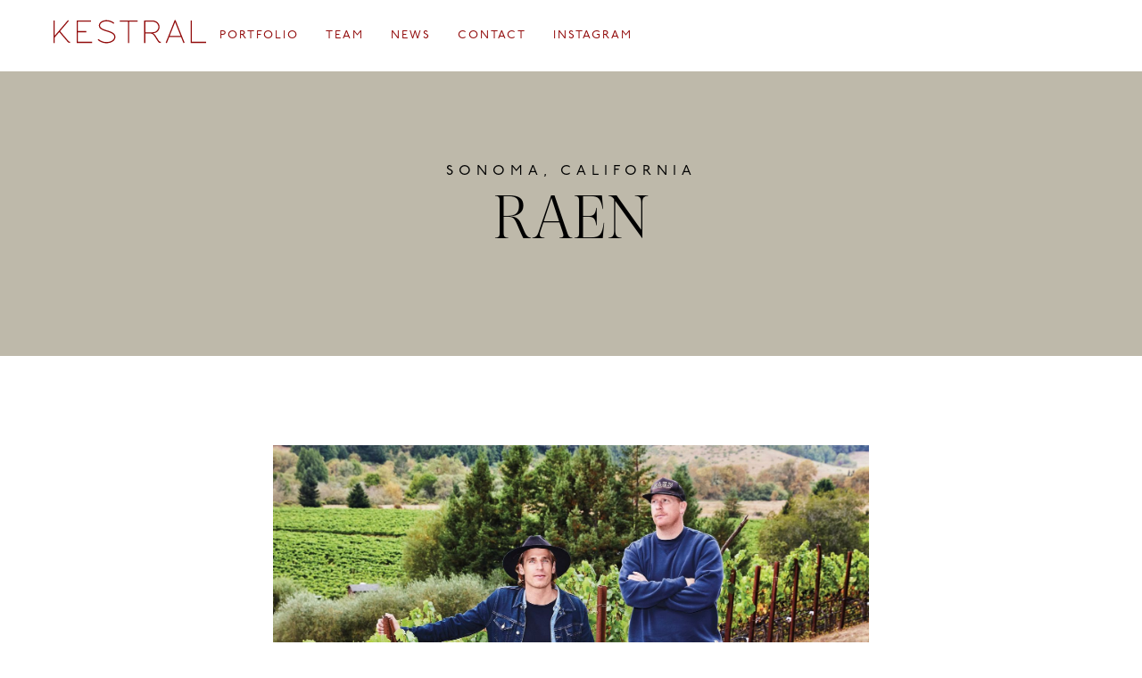

--- FILE ---
content_type: text/html
request_url: https://www.kestralwineandspirits.com/producers/raen
body_size: 3067
content:
<!DOCTYPE html><!-- This site was created in Webflow. https://webflow.com --><!-- Last Published: Sun Dec 21 2025 19:05:26 GMT+0000 (Coordinated Universal Time) --><html data-wf-domain="www.kestralwineandspirits.com" data-wf-page="5e9998682371c255c093419f" data-wf-site="5e9998682371c20df093419d" lang="en" data-wf-collection="5e9998682371c227759341a5" data-wf-item-slug="raen"><head><meta charset="utf-8"/><title>Kestral Wine &amp; Spirits | RAEN</title><meta content="The Modavi brothers have a deep reverence for their lineage and the place they call home; the true Sonoma Coast." name="description"/><meta content="Kestral Wine &amp; Spirits | RAEN" property="og:title"/><meta content="The Modavi brothers have a deep reverence for their lineage and the place they call home; the true Sonoma Coast." property="og:description"/><meta content="https://cdn.prod.website-files.com/5e9998682371c230a69341a4/62bba9e0d721c437193bbfb5_carlo%20%26%20dante%20in%20vineyard%20copy.jpg" property="og:image"/><meta content="Kestral Wine &amp; Spirits | RAEN" property="twitter:title"/><meta content="The Modavi brothers have a deep reverence for their lineage and the place they call home; the true Sonoma Coast." property="twitter:description"/><meta content="https://cdn.prod.website-files.com/5e9998682371c230a69341a4/62bba9e0d721c437193bbfb5_carlo%20%26%20dante%20in%20vineyard%20copy.jpg" property="twitter:image"/><meta property="og:type" content="website"/><meta content="summary_large_image" name="twitter:card"/><meta content="width=device-width, initial-scale=1" name="viewport"/><meta content="Webflow" name="generator"/><link href="https://cdn.prod.website-files.com/5e9998682371c20df093419d/css/kestral-v2.webflow.shared.a99493af4.css" rel="stylesheet" type="text/css"/><script type="text/javascript">!function(o,c){var n=c.documentElement,t=" w-mod-";n.className+=t+"js",("ontouchstart"in o||o.DocumentTouch&&c instanceof DocumentTouch)&&(n.className+=t+"touch")}(window,document);</script><link href="https://cdn.prod.website-files.com/5e9998682371c20df093419d/5e9998682371c20e139341c5_favicon.png" rel="shortcut icon" type="image/x-icon"/><link href="https://cdn.prod.website-files.com/5e9998682371c20df093419d/5e9998682371c27bc59341c4_home.png" rel="apple-touch-icon"/><script src="https://www.google.com/recaptcha/api.js" type="text/javascript"></script></head><body><div class="navigation"><a href="/" class="brand w-inline-block"><img src="https://cdn.prod.website-files.com/5e9998682371c20df093419d/5e9998682371c2296b9341c3_logo.svg" alt="Kestral" class="logo"/></a><div class="menu"><div data-hover="true" data-delay="0" class="hide w-dropdown"><div class="menu-item-dropdown hide w-dropdown-toggle"><div>PORTFOLIO</div></div><nav class="dropdown-list w-dropdown-list"><div class="countries-list-wrapper w-dyn-list"><div role="list" class="countries-list w-dyn-items"><div role="listitem" class="country-item w-dyn-item"><a href="/countries/austria" class="dropdown-link w-dropdown-link">Austria</a></div><div role="listitem" class="country-item w-dyn-item"><a href="/countries/france" class="dropdown-link w-dropdown-link">France</a></div><div role="listitem" class="country-item w-dyn-item"><a href="/countries/greece" class="dropdown-link w-dropdown-link">Greece</a></div><div role="listitem" class="country-item w-dyn-item"><a href="/countries/italy" class="dropdown-link w-dropdown-link">Italy</a></div><div role="listitem" class="country-item w-dyn-item"><a href="/countries/new-zealand" class="dropdown-link w-dropdown-link">New Zealand</a></div><div role="listitem" class="country-item w-dyn-item"><a href="/countries/portugal" class="dropdown-link w-dropdown-link">Portugal</a></div><div role="listitem" class="country-item w-dyn-item"><a href="/countries/spain" class="dropdown-link w-dropdown-link">Spain</a></div><div role="listitem" class="country-item w-dyn-item"><a href="/countries/usa" class="dropdown-link w-dropdown-link">USA</a></div><div role="listitem" class="country-item w-dyn-item"><a href="/countries/united-kingdom" class="dropdown-link w-dropdown-link">United Kingdom</a></div></div></div></nav></div><a href="/portfolio" class="menu-item">Portfolio</a><a href="/team" class="menu-item">Team</a><a href="/news" class="menu-item">News</a><a href="/contact" class="menu-item">Contact</a><a href="https://www.instagram.com/kestral.ws/" target="_blank" class="menu-item">Instagram</a></div><div class="menu-trigger"><div class="burger-wrapper" data-ix="burger-click"><div class="line-one"></div><div class="line-two"></div><div class="line-three"></div></div></div></div><main class="main"><section class="section beige"><div class="container centered"><div class="w-dyn-list"><div role="list" class="w-dyn-items"><div role="listitem" class="w-dyn-item"><div class="preheader">Sonoma, California</div></div></div></div><h1>RAEN</h1></div></section><section class="section divider"><div class="w-container"><img alt="" loading="lazy" src="" class="w-dyn-bind-empty"/></div><div class="container"><div class="row align-middle"><div class="col-70 t-100"><div class="margin-bottom margin-medium"><div class="margin-bottom margin-medium"><img src="https://cdn.prod.website-files.com/5e9998682371c230a69341a4/62bba9e0d721c437193bbfb5_carlo%20%26%20dante%20in%20vineyard%20copy.jpg" loading="lazy" alt="RAEN" sizes="100vw" srcset="https://cdn.prod.website-files.com/5e9998682371c230a69341a4/62bba9e0d721c437193bbfb5_carlo%20%26%20dante%20in%20vineyard%20copy-p-500.jpeg 500w, https://cdn.prod.website-files.com/5e9998682371c230a69341a4/62bba9e0d721c437193bbfb5_carlo%20%26%20dante%20in%20vineyard%20copy-p-800.jpeg 800w, https://cdn.prod.website-files.com/5e9998682371c230a69341a4/62bba9e0d721c437193bbfb5_carlo%20%26%20dante%20in%20vineyard%20copy-p-1080.jpeg 1080w, https://cdn.prod.website-files.com/5e9998682371c230a69341a4/62bba9e0d721c437193bbfb5_carlo%20%26%20dante%20in%20vineyard%20copy-p-1600.jpeg 1600w, https://cdn.prod.website-files.com/5e9998682371c230a69341a4/62bba9e0d721c437193bbfb5_carlo%20%26%20dante%20in%20vineyard%20copy-p-2000.jpeg 2000w, https://cdn.prod.website-files.com/5e9998682371c230a69341a4/62bba9e0d721c437193bbfb5_carlo%20%26%20dante%20in%20vineyard%20copy-p-2600.jpeg 2600w, https://cdn.prod.website-files.com/5e9998682371c230a69341a4/62bba9e0d721c437193bbfb5_carlo%20%26%20dante%20in%20vineyard%20copy.jpg 3086w"/></div><p class="heading-3">The Modavi brothers have a deep reverence for their lineage and the place they call home; the true Sonoma Coast.</p></div><div class="w-richtext"><p>RAEN winery is the culmination of efforts of brothers Carlo and Dante Mondavi. The Modavi brothers have a deep reverence for their lineage and the place they call home; the true Sonoma Coast. RAEN focuses on three coastal &quot;grand cru&quot; Pinot Noir sites and one pre-phylloxera Chardonnay site that are meticulously farmed then made with a deft touch to allow the site to be showcased more than the hand of the winemaker resulting in ethereal and age-worthy wines. We are honored to represent these wines in IL.</p></div></div></div></div></section><section class="section black"><div class="container"><div class="row"><div class="col-50 padded-bottom"><h2>Get in touch.</h2><p class="description">For information, orders or assistance.<br/>We’ll get right back to you.</p></div><div class="col-50"><div class="form-block w-form"><h3 class="contact-heading">qUICK contact</h3><form id="wf-form-Contact-Form" name="wf-form-Contact-Form" data-name="Contact Form" method="get" data-wf-page-id="5e9998682371c255c093419f" data-wf-element-id="7892357b-62e8-76eb-7d33-046780a00f58"><input class="input w-input" maxlength="256" name="First-Name" data-name="First Name" placeholder="First Name" type="text" id="First-Name" required=""/><input class="input w-input" maxlength="256" name="Last-Name" data-name="Last Name" placeholder="Last Name" type="text" id="Last-Name" required=""/><input class="input w-input" maxlength="256" name="Email-Address" data-name="Email Address" placeholder="Email Address" type="email" id="Email-Address" required=""/><textarea placeholder="Note or Message" maxlength="5000" id="Note-or-Message" name="Note-or-Message" data-name="Note Or Message" class="input textarea w-input"></textarea><input type="submit" data-wait="Please wait..." class="button submit w-button" value="Submit"/></form><div class="w-form-done"><div>Thank you! Your submission has been received!</div></div><div class="w-form-fail"><div>Oops! Something went wrong while submitting the form.</div></div></div></div></div></div></section></main><div class="code-tweaks w-embed"><style>

body { -webkit-font-smoothing: antialiased; }

/* Text link underline size and spacing */
a {
	text-underline-position: under; 
	text-decoration-thickness: 1px;
	text-underline-offset: 0.05em;
}

/*Apply "..." after 3 lines of text */
.text-style-3lines {
    display: -webkit-box;
    overflow: hidden;
    -webkit-line-clamp: 3;
    -webkit-box-orient: vertical;
}

</style></div><footer class="footer"><div class="container"><a href="#" class="footer-logo w-inline-block"><img src="https://cdn.prod.website-files.com/5e9998682371c20df093419d/5e9998682371c2296b9341c3_logo.svg" alt="Kestral" class="footer-logo-img"/></a><div class="footer-row"><div class="footer-column"><h4 class="footer-heading">Navigation</h4><a href="/" class="footer-link">Home</a><a href="/team" class="footer-link">Team</a><a href="/news" class="footer-link">News</a><a href="/contact" class="footer-link">Contact</a></div><div class="footer-column right-aligned"><h4 class="footer-heading">Social</h4><a href="https://www.instagram.com/kestral.ws" class="footer-link">InstaGram</a></div></div><p class="paragraph">© COPYRIGHT 2024 KESTRAL</p></div></footer><div class="hide"><div class="w-dyn-list"><div fs-cmsnest-collection="Region" fs-cmsnest-element="template-reference" role="list" class="w-dyn-items"><div role="listitem" class="w-dyn-item"><a href="/regions/sonoma-california" class="w-inline-block"></a></div></div></div></div><script src="https://d3e54v103j8qbb.cloudfront.net/js/jquery-3.5.1.min.dc5e7f18c8.js?site=5e9998682371c20df093419d" type="text/javascript" integrity="sha256-9/aliU8dGd2tb6OSsuzixeV4y/faTqgFtohetphbbj0=" crossorigin="anonymous"></script><script src="https://cdn.prod.website-files.com/5e9998682371c20df093419d/js/webflow.schunk.df17f73bc7f6654c.js" type="text/javascript"></script><script src="https://cdn.prod.website-files.com/5e9998682371c20df093419d/js/webflow.b6cf208b.7d3f41d2f2a4ddf2.js" type="text/javascript"></script></body></html>

--- FILE ---
content_type: text/css
request_url: https://cdn.prod.website-files.com/5e9998682371c20df093419d/css/kestral-v2.webflow.shared.a99493af4.css
body_size: 12214
content:
html {
  -webkit-text-size-adjust: 100%;
  -ms-text-size-adjust: 100%;
  font-family: sans-serif;
}

body {
  margin: 0;
}

article, aside, details, figcaption, figure, footer, header, hgroup, main, menu, nav, section, summary {
  display: block;
}

audio, canvas, progress, video {
  vertical-align: baseline;
  display: inline-block;
}

audio:not([controls]) {
  height: 0;
  display: none;
}

[hidden], template {
  display: none;
}

a {
  background-color: #0000;
}

a:active, a:hover {
  outline: 0;
}

abbr[title] {
  border-bottom: 1px dotted;
}

b, strong {
  font-weight: bold;
}

dfn {
  font-style: italic;
}

h1 {
  margin: .67em 0;
  font-size: 2em;
}

mark {
  color: #000;
  background: #ff0;
}

small {
  font-size: 80%;
}

sub, sup {
  vertical-align: baseline;
  font-size: 75%;
  line-height: 0;
  position: relative;
}

sup {
  top: -.5em;
}

sub {
  bottom: -.25em;
}

img {
  border: 0;
}

svg:not(:root) {
  overflow: hidden;
}

hr {
  box-sizing: content-box;
  height: 0;
}

pre {
  overflow: auto;
}

code, kbd, pre, samp {
  font-family: monospace;
  font-size: 1em;
}

button, input, optgroup, select, textarea {
  color: inherit;
  font: inherit;
  margin: 0;
}

button {
  overflow: visible;
}

button, select {
  text-transform: none;
}

button, html input[type="button"], input[type="reset"] {
  -webkit-appearance: button;
  cursor: pointer;
}

button[disabled], html input[disabled] {
  cursor: default;
}

button::-moz-focus-inner, input::-moz-focus-inner {
  border: 0;
  padding: 0;
}

input {
  line-height: normal;
}

input[type="checkbox"], input[type="radio"] {
  box-sizing: border-box;
  padding: 0;
}

input[type="number"]::-webkit-inner-spin-button, input[type="number"]::-webkit-outer-spin-button {
  height: auto;
}

input[type="search"] {
  -webkit-appearance: none;
}

input[type="search"]::-webkit-search-cancel-button, input[type="search"]::-webkit-search-decoration {
  -webkit-appearance: none;
}

legend {
  border: 0;
  padding: 0;
}

textarea {
  overflow: auto;
}

optgroup {
  font-weight: bold;
}

table {
  border-collapse: collapse;
  border-spacing: 0;
}

td, th {
  padding: 0;
}

@font-face {
  font-family: webflow-icons;
  src: url("[data-uri]") format("truetype");
  font-weight: normal;
  font-style: normal;
}

[class^="w-icon-"], [class*=" w-icon-"] {
  speak: none;
  font-variant: normal;
  text-transform: none;
  -webkit-font-smoothing: antialiased;
  -moz-osx-font-smoothing: grayscale;
  font-style: normal;
  font-weight: normal;
  line-height: 1;
  font-family: webflow-icons !important;
}

.w-icon-slider-right:before {
  content: "";
}

.w-icon-slider-left:before {
  content: "";
}

.w-icon-nav-menu:before {
  content: "";
}

.w-icon-arrow-down:before, .w-icon-dropdown-toggle:before {
  content: "";
}

.w-icon-file-upload-remove:before {
  content: "";
}

.w-icon-file-upload-icon:before {
  content: "";
}

* {
  box-sizing: border-box;
}

html {
  height: 100%;
}

body {
  color: #333;
  background-color: #fff;
  min-height: 100%;
  margin: 0;
  font-family: Arial, sans-serif;
  font-size: 14px;
  line-height: 20px;
}

img {
  vertical-align: middle;
  max-width: 100%;
  display: inline-block;
}

html.w-mod-touch * {
  background-attachment: scroll !important;
}

.w-block {
  display: block;
}

.w-inline-block {
  max-width: 100%;
  display: inline-block;
}

.w-clearfix:before, .w-clearfix:after {
  content: " ";
  grid-area: 1 / 1 / 2 / 2;
  display: table;
}

.w-clearfix:after {
  clear: both;
}

.w-hidden {
  display: none;
}

.w-button {
  color: #fff;
  line-height: inherit;
  cursor: pointer;
  background-color: #3898ec;
  border: 0;
  border-radius: 0;
  padding: 9px 15px;
  text-decoration: none;
  display: inline-block;
}

input.w-button {
  -webkit-appearance: button;
}

html[data-w-dynpage] [data-w-cloak] {
  color: #0000 !important;
}

.w-code-block {
  margin: unset;
}

pre.w-code-block code {
  all: inherit;
}

.w-optimization {
  display: contents;
}

.w-webflow-badge, .w-webflow-badge > img {
  box-sizing: unset;
  width: unset;
  height: unset;
  max-height: unset;
  max-width: unset;
  min-height: unset;
  min-width: unset;
  margin: unset;
  padding: unset;
  float: unset;
  clear: unset;
  border: unset;
  border-radius: unset;
  background: unset;
  background-image: unset;
  background-position: unset;
  background-size: unset;
  background-repeat: unset;
  background-origin: unset;
  background-clip: unset;
  background-attachment: unset;
  background-color: unset;
  box-shadow: unset;
  transform: unset;
  direction: unset;
  font-family: unset;
  font-weight: unset;
  color: unset;
  font-size: unset;
  line-height: unset;
  font-style: unset;
  font-variant: unset;
  text-align: unset;
  letter-spacing: unset;
  -webkit-text-decoration: unset;
  text-decoration: unset;
  text-indent: unset;
  text-transform: unset;
  list-style-type: unset;
  text-shadow: unset;
  vertical-align: unset;
  cursor: unset;
  white-space: unset;
  word-break: unset;
  word-spacing: unset;
  word-wrap: unset;
  transition: unset;
}

.w-webflow-badge {
  white-space: nowrap;
  cursor: pointer;
  box-shadow: 0 0 0 1px #0000001a, 0 1px 3px #0000001a;
  visibility: visible !important;
  opacity: 1 !important;
  z-index: 2147483647 !important;
  color: #aaadb0 !important;
  overflow: unset !important;
  background-color: #fff !important;
  border-radius: 3px !important;
  width: auto !important;
  height: auto !important;
  margin: 0 !important;
  padding: 6px !important;
  font-size: 12px !important;
  line-height: 14px !important;
  text-decoration: none !important;
  display: inline-block !important;
  position: fixed !important;
  inset: auto 12px 12px auto !important;
  transform: none !important;
}

.w-webflow-badge > img {
  position: unset;
  visibility: unset !important;
  opacity: 1 !important;
  vertical-align: middle !important;
  display: inline-block !important;
}

h1, h2, h3, h4, h5, h6 {
  margin-bottom: 10px;
  font-weight: bold;
}

h1 {
  margin-top: 20px;
  font-size: 38px;
  line-height: 44px;
}

h2 {
  margin-top: 20px;
  font-size: 32px;
  line-height: 36px;
}

h3 {
  margin-top: 20px;
  font-size: 24px;
  line-height: 30px;
}

h4 {
  margin-top: 10px;
  font-size: 18px;
  line-height: 24px;
}

h5 {
  margin-top: 10px;
  font-size: 14px;
  line-height: 20px;
}

h6 {
  margin-top: 10px;
  font-size: 12px;
  line-height: 18px;
}

p {
  margin-top: 0;
  margin-bottom: 10px;
}

blockquote {
  border-left: 5px solid #e2e2e2;
  margin: 0 0 10px;
  padding: 10px 20px;
  font-size: 18px;
  line-height: 22px;
}

figure {
  margin: 0 0 10px;
}

figcaption {
  text-align: center;
  margin-top: 5px;
}

ul, ol {
  margin-top: 0;
  margin-bottom: 10px;
  padding-left: 40px;
}

.w-list-unstyled {
  padding-left: 0;
  list-style: none;
}

.w-embed:before, .w-embed:after {
  content: " ";
  grid-area: 1 / 1 / 2 / 2;
  display: table;
}

.w-embed:after {
  clear: both;
}

.w-video {
  width: 100%;
  padding: 0;
  position: relative;
}

.w-video iframe, .w-video object, .w-video embed {
  border: none;
  width: 100%;
  height: 100%;
  position: absolute;
  top: 0;
  left: 0;
}

fieldset {
  border: 0;
  margin: 0;
  padding: 0;
}

button, [type="button"], [type="reset"] {
  cursor: pointer;
  -webkit-appearance: button;
  border: 0;
}

.w-form {
  margin: 0 0 15px;
}

.w-form-done {
  text-align: center;
  background-color: #ddd;
  padding: 20px;
  display: none;
}

.w-form-fail {
  background-color: #ffdede;
  margin-top: 10px;
  padding: 10px;
  display: none;
}

label {
  margin-bottom: 5px;
  font-weight: bold;
  display: block;
}

.w-input, .w-select {
  color: #333;
  vertical-align: middle;
  background-color: #fff;
  border: 1px solid #ccc;
  width: 100%;
  height: 38px;
  margin-bottom: 10px;
  padding: 8px 12px;
  font-size: 14px;
  line-height: 1.42857;
  display: block;
}

.w-input::placeholder, .w-select::placeholder {
  color: #999;
}

.w-input:focus, .w-select:focus {
  border-color: #3898ec;
  outline: 0;
}

.w-input[disabled], .w-select[disabled], .w-input[readonly], .w-select[readonly], fieldset[disabled] .w-input, fieldset[disabled] .w-select {
  cursor: not-allowed;
}

.w-input[disabled]:not(.w-input-disabled), .w-select[disabled]:not(.w-input-disabled), .w-input[readonly], .w-select[readonly], fieldset[disabled]:not(.w-input-disabled) .w-input, fieldset[disabled]:not(.w-input-disabled) .w-select {
  background-color: #eee;
}

textarea.w-input, textarea.w-select {
  height: auto;
}

.w-select {
  background-color: #f3f3f3;
}

.w-select[multiple] {
  height: auto;
}

.w-form-label {
  cursor: pointer;
  margin-bottom: 0;
  font-weight: normal;
  display: inline-block;
}

.w-radio {
  margin-bottom: 5px;
  padding-left: 20px;
  display: block;
}

.w-radio:before, .w-radio:after {
  content: " ";
  grid-area: 1 / 1 / 2 / 2;
  display: table;
}

.w-radio:after {
  clear: both;
}

.w-radio-input {
  float: left;
  margin: 3px 0 0 -20px;
  line-height: normal;
}

.w-file-upload {
  margin-bottom: 10px;
  display: block;
}

.w-file-upload-input {
  opacity: 0;
  z-index: -100;
  width: .1px;
  height: .1px;
  position: absolute;
  overflow: hidden;
}

.w-file-upload-default, .w-file-upload-uploading, .w-file-upload-success {
  color: #333;
  display: inline-block;
}

.w-file-upload-error {
  margin-top: 10px;
  display: block;
}

.w-file-upload-default.w-hidden, .w-file-upload-uploading.w-hidden, .w-file-upload-error.w-hidden, .w-file-upload-success.w-hidden {
  display: none;
}

.w-file-upload-uploading-btn {
  cursor: pointer;
  background-color: #fafafa;
  border: 1px solid #ccc;
  margin: 0;
  padding: 8px 12px;
  font-size: 14px;
  font-weight: normal;
  display: flex;
}

.w-file-upload-file {
  background-color: #fafafa;
  border: 1px solid #ccc;
  flex-grow: 1;
  justify-content: space-between;
  margin: 0;
  padding: 8px 9px 8px 11px;
  display: flex;
}

.w-file-upload-file-name {
  font-size: 14px;
  font-weight: normal;
  display: block;
}

.w-file-remove-link {
  cursor: pointer;
  width: auto;
  height: auto;
  margin-top: 3px;
  margin-left: 10px;
  padding: 3px;
  display: block;
}

.w-icon-file-upload-remove {
  margin: auto;
  font-size: 10px;
}

.w-file-upload-error-msg {
  color: #ea384c;
  padding: 2px 0;
  display: inline-block;
}

.w-file-upload-info {
  padding: 0 12px;
  line-height: 38px;
  display: inline-block;
}

.w-file-upload-label {
  cursor: pointer;
  background-color: #fafafa;
  border: 1px solid #ccc;
  margin: 0;
  padding: 8px 12px;
  font-size: 14px;
  font-weight: normal;
  display: inline-block;
}

.w-icon-file-upload-icon, .w-icon-file-upload-uploading {
  width: 20px;
  margin-right: 8px;
  display: inline-block;
}

.w-icon-file-upload-uploading {
  height: 20px;
}

.w-container {
  max-width: 940px;
  margin-left: auto;
  margin-right: auto;
}

.w-container:before, .w-container:after {
  content: " ";
  grid-area: 1 / 1 / 2 / 2;
  display: table;
}

.w-container:after {
  clear: both;
}

.w-container .w-row {
  margin-left: -10px;
  margin-right: -10px;
}

.w-row:before, .w-row:after {
  content: " ";
  grid-area: 1 / 1 / 2 / 2;
  display: table;
}

.w-row:after {
  clear: both;
}

.w-row .w-row {
  margin-left: 0;
  margin-right: 0;
}

.w-col {
  float: left;
  width: 100%;
  min-height: 1px;
  padding-left: 10px;
  padding-right: 10px;
  position: relative;
}

.w-col .w-col {
  padding-left: 0;
  padding-right: 0;
}

.w-col-1 {
  width: 8.33333%;
}

.w-col-2 {
  width: 16.6667%;
}

.w-col-3 {
  width: 25%;
}

.w-col-4 {
  width: 33.3333%;
}

.w-col-5 {
  width: 41.6667%;
}

.w-col-6 {
  width: 50%;
}

.w-col-7 {
  width: 58.3333%;
}

.w-col-8 {
  width: 66.6667%;
}

.w-col-9 {
  width: 75%;
}

.w-col-10 {
  width: 83.3333%;
}

.w-col-11 {
  width: 91.6667%;
}

.w-col-12 {
  width: 100%;
}

.w-hidden-main {
  display: none !important;
}

@media screen and (max-width: 991px) {
  .w-container {
    max-width: 728px;
  }

  .w-hidden-main {
    display: inherit !important;
  }

  .w-hidden-medium {
    display: none !important;
  }

  .w-col-medium-1 {
    width: 8.33333%;
  }

  .w-col-medium-2 {
    width: 16.6667%;
  }

  .w-col-medium-3 {
    width: 25%;
  }

  .w-col-medium-4 {
    width: 33.3333%;
  }

  .w-col-medium-5 {
    width: 41.6667%;
  }

  .w-col-medium-6 {
    width: 50%;
  }

  .w-col-medium-7 {
    width: 58.3333%;
  }

  .w-col-medium-8 {
    width: 66.6667%;
  }

  .w-col-medium-9 {
    width: 75%;
  }

  .w-col-medium-10 {
    width: 83.3333%;
  }

  .w-col-medium-11 {
    width: 91.6667%;
  }

  .w-col-medium-12 {
    width: 100%;
  }

  .w-col-stack {
    width: 100%;
    left: auto;
    right: auto;
  }
}

@media screen and (max-width: 767px) {
  .w-hidden-main, .w-hidden-medium {
    display: inherit !important;
  }

  .w-hidden-small {
    display: none !important;
  }

  .w-row, .w-container .w-row {
    margin-left: 0;
    margin-right: 0;
  }

  .w-col {
    width: 100%;
    left: auto;
    right: auto;
  }

  .w-col-small-1 {
    width: 8.33333%;
  }

  .w-col-small-2 {
    width: 16.6667%;
  }

  .w-col-small-3 {
    width: 25%;
  }

  .w-col-small-4 {
    width: 33.3333%;
  }

  .w-col-small-5 {
    width: 41.6667%;
  }

  .w-col-small-6 {
    width: 50%;
  }

  .w-col-small-7 {
    width: 58.3333%;
  }

  .w-col-small-8 {
    width: 66.6667%;
  }

  .w-col-small-9 {
    width: 75%;
  }

  .w-col-small-10 {
    width: 83.3333%;
  }

  .w-col-small-11 {
    width: 91.6667%;
  }

  .w-col-small-12 {
    width: 100%;
  }
}

@media screen and (max-width: 479px) {
  .w-container {
    max-width: none;
  }

  .w-hidden-main, .w-hidden-medium, .w-hidden-small {
    display: inherit !important;
  }

  .w-hidden-tiny {
    display: none !important;
  }

  .w-col {
    width: 100%;
  }

  .w-col-tiny-1 {
    width: 8.33333%;
  }

  .w-col-tiny-2 {
    width: 16.6667%;
  }

  .w-col-tiny-3 {
    width: 25%;
  }

  .w-col-tiny-4 {
    width: 33.3333%;
  }

  .w-col-tiny-5 {
    width: 41.6667%;
  }

  .w-col-tiny-6 {
    width: 50%;
  }

  .w-col-tiny-7 {
    width: 58.3333%;
  }

  .w-col-tiny-8 {
    width: 66.6667%;
  }

  .w-col-tiny-9 {
    width: 75%;
  }

  .w-col-tiny-10 {
    width: 83.3333%;
  }

  .w-col-tiny-11 {
    width: 91.6667%;
  }

  .w-col-tiny-12 {
    width: 100%;
  }
}

.w-widget {
  position: relative;
}

.w-widget-map {
  width: 100%;
  height: 400px;
}

.w-widget-map label {
  width: auto;
  display: inline;
}

.w-widget-map img {
  max-width: inherit;
}

.w-widget-map .gm-style-iw {
  text-align: center;
}

.w-widget-map .gm-style-iw > button {
  display: none !important;
}

.w-widget-twitter {
  overflow: hidden;
}

.w-widget-twitter-count-shim {
  vertical-align: top;
  text-align: center;
  background: #fff;
  border: 1px solid #758696;
  border-radius: 3px;
  width: 28px;
  height: 20px;
  display: inline-block;
  position: relative;
}

.w-widget-twitter-count-shim * {
  pointer-events: none;
  -webkit-user-select: none;
  user-select: none;
}

.w-widget-twitter-count-shim .w-widget-twitter-count-inner {
  text-align: center;
  color: #999;
  font-family: serif;
  font-size: 15px;
  line-height: 12px;
  position: relative;
}

.w-widget-twitter-count-shim .w-widget-twitter-count-clear {
  display: block;
  position: relative;
}

.w-widget-twitter-count-shim.w--large {
  width: 36px;
  height: 28px;
}

.w-widget-twitter-count-shim.w--large .w-widget-twitter-count-inner {
  font-size: 18px;
  line-height: 18px;
}

.w-widget-twitter-count-shim:not(.w--vertical) {
  margin-left: 5px;
  margin-right: 8px;
}

.w-widget-twitter-count-shim:not(.w--vertical).w--large {
  margin-left: 6px;
}

.w-widget-twitter-count-shim:not(.w--vertical):before, .w-widget-twitter-count-shim:not(.w--vertical):after {
  content: " ";
  pointer-events: none;
  border: solid #0000;
  width: 0;
  height: 0;
  position: absolute;
  top: 50%;
  left: 0;
}

.w-widget-twitter-count-shim:not(.w--vertical):before {
  border-width: 4px;
  border-color: #75869600 #5d6c7b #75869600 #75869600;
  margin-top: -4px;
  margin-left: -9px;
}

.w-widget-twitter-count-shim:not(.w--vertical).w--large:before {
  border-width: 5px;
  margin-top: -5px;
  margin-left: -10px;
}

.w-widget-twitter-count-shim:not(.w--vertical):after {
  border-width: 4px;
  border-color: #fff0 #fff #fff0 #fff0;
  margin-top: -4px;
  margin-left: -8px;
}

.w-widget-twitter-count-shim:not(.w--vertical).w--large:after {
  border-width: 5px;
  margin-top: -5px;
  margin-left: -9px;
}

.w-widget-twitter-count-shim.w--vertical {
  width: 61px;
  height: 33px;
  margin-bottom: 8px;
}

.w-widget-twitter-count-shim.w--vertical:before, .w-widget-twitter-count-shim.w--vertical:after {
  content: " ";
  pointer-events: none;
  border: solid #0000;
  width: 0;
  height: 0;
  position: absolute;
  top: 100%;
  left: 50%;
}

.w-widget-twitter-count-shim.w--vertical:before {
  border-width: 5px;
  border-color: #5d6c7b #75869600 #75869600;
  margin-left: -5px;
}

.w-widget-twitter-count-shim.w--vertical:after {
  border-width: 4px;
  border-color: #fff #fff0 #fff0;
  margin-left: -4px;
}

.w-widget-twitter-count-shim.w--vertical .w-widget-twitter-count-inner {
  font-size: 18px;
  line-height: 22px;
}

.w-widget-twitter-count-shim.w--vertical.w--large {
  width: 76px;
}

.w-background-video {
  color: #fff;
  height: 500px;
  position: relative;
  overflow: hidden;
}

.w-background-video > video {
  object-fit: cover;
  z-index: -100;
  background-position: 50%;
  background-size: cover;
  width: 100%;
  height: 100%;
  margin: auto;
  position: absolute;
  inset: -100%;
}

.w-background-video > video::-webkit-media-controls-start-playback-button {
  -webkit-appearance: none;
  display: none !important;
}

.w-background-video--control {
  background-color: #0000;
  padding: 0;
  position: absolute;
  bottom: 1em;
  right: 1em;
}

.w-background-video--control > [hidden] {
  display: none !important;
}

.w-slider {
  text-align: center;
  clear: both;
  -webkit-tap-highlight-color: #0000;
  tap-highlight-color: #0000;
  background: #ddd;
  height: 300px;
  position: relative;
}

.w-slider-mask {
  z-index: 1;
  white-space: nowrap;
  height: 100%;
  display: block;
  position: relative;
  left: 0;
  right: 0;
  overflow: hidden;
}

.w-slide {
  vertical-align: top;
  white-space: normal;
  text-align: left;
  width: 100%;
  height: 100%;
  display: inline-block;
  position: relative;
}

.w-slider-nav {
  z-index: 2;
  text-align: center;
  -webkit-tap-highlight-color: #0000;
  tap-highlight-color: #0000;
  height: 40px;
  margin: auto;
  padding-top: 10px;
  position: absolute;
  inset: auto 0 0;
}

.w-slider-nav.w-round > div {
  border-radius: 100%;
}

.w-slider-nav.w-num > div {
  font-size: inherit;
  line-height: inherit;
  width: auto;
  height: auto;
  padding: .2em .5em;
}

.w-slider-nav.w-shadow > div {
  box-shadow: 0 0 3px #3336;
}

.w-slider-nav-invert {
  color: #fff;
}

.w-slider-nav-invert > div {
  background-color: #2226;
}

.w-slider-nav-invert > div.w-active {
  background-color: #222;
}

.w-slider-dot {
  cursor: pointer;
  background-color: #fff6;
  width: 1em;
  height: 1em;
  margin: 0 3px .5em;
  transition: background-color .1s, color .1s;
  display: inline-block;
  position: relative;
}

.w-slider-dot.w-active {
  background-color: #fff;
}

.w-slider-dot:focus {
  outline: none;
  box-shadow: 0 0 0 2px #fff;
}

.w-slider-dot:focus.w-active {
  box-shadow: none;
}

.w-slider-arrow-left, .w-slider-arrow-right {
  cursor: pointer;
  color: #fff;
  -webkit-tap-highlight-color: #0000;
  tap-highlight-color: #0000;
  -webkit-user-select: none;
  user-select: none;
  width: 80px;
  margin: auto;
  font-size: 40px;
  position: absolute;
  inset: 0;
  overflow: hidden;
}

.w-slider-arrow-left [class^="w-icon-"], .w-slider-arrow-right [class^="w-icon-"], .w-slider-arrow-left [class*=" w-icon-"], .w-slider-arrow-right [class*=" w-icon-"] {
  position: absolute;
}

.w-slider-arrow-left:focus, .w-slider-arrow-right:focus {
  outline: 0;
}

.w-slider-arrow-left {
  z-index: 3;
  right: auto;
}

.w-slider-arrow-right {
  z-index: 4;
  left: auto;
}

.w-icon-slider-left, .w-icon-slider-right {
  width: 1em;
  height: 1em;
  margin: auto;
  inset: 0;
}

.w-slider-aria-label {
  clip: rect(0 0 0 0);
  border: 0;
  width: 1px;
  height: 1px;
  margin: -1px;
  padding: 0;
  position: absolute;
  overflow: hidden;
}

.w-slider-force-show {
  display: block !important;
}

.w-dropdown {
  text-align: left;
  z-index: 900;
  margin-left: auto;
  margin-right: auto;
  display: inline-block;
  position: relative;
}

.w-dropdown-btn, .w-dropdown-toggle, .w-dropdown-link {
  vertical-align: top;
  color: #222;
  text-align: left;
  white-space: nowrap;
  margin-left: auto;
  margin-right: auto;
  padding: 20px;
  text-decoration: none;
  position: relative;
}

.w-dropdown-toggle {
  -webkit-user-select: none;
  user-select: none;
  cursor: pointer;
  padding-right: 40px;
  display: inline-block;
}

.w-dropdown-toggle:focus {
  outline: 0;
}

.w-icon-dropdown-toggle {
  width: 1em;
  height: 1em;
  margin: auto 20px auto auto;
  position: absolute;
  top: 0;
  bottom: 0;
  right: 0;
}

.w-dropdown-list {
  background: #ddd;
  min-width: 100%;
  display: none;
  position: absolute;
}

.w-dropdown-list.w--open {
  display: block;
}

.w-dropdown-link {
  color: #222;
  padding: 10px 20px;
  display: block;
}

.w-dropdown-link.w--current {
  color: #0082f3;
}

.w-dropdown-link:focus {
  outline: 0;
}

@media screen and (max-width: 767px) {
  .w-nav-brand {
    padding-left: 10px;
  }
}

.w-lightbox-backdrop {
  cursor: auto;
  letter-spacing: normal;
  text-indent: 0;
  text-shadow: none;
  text-transform: none;
  visibility: visible;
  white-space: normal;
  word-break: normal;
  word-spacing: normal;
  word-wrap: normal;
  color: #fff;
  text-align: center;
  z-index: 2000;
  opacity: 0;
  -webkit-user-select: none;
  -moz-user-select: none;
  -webkit-tap-highlight-color: transparent;
  background: #000000e6;
  outline: 0;
  font-family: Helvetica Neue, Helvetica, Ubuntu, Segoe UI, Verdana, sans-serif;
  font-size: 17px;
  font-style: normal;
  font-weight: 300;
  line-height: 1.2;
  list-style: disc;
  position: fixed;
  inset: 0;
  -webkit-transform: translate(0);
}

.w-lightbox-backdrop, .w-lightbox-container {
  -webkit-overflow-scrolling: touch;
  height: 100%;
  overflow: auto;
}

.w-lightbox-content {
  height: 100vh;
  position: relative;
  overflow: hidden;
}

.w-lightbox-view {
  opacity: 0;
  width: 100vw;
  height: 100vh;
  position: absolute;
}

.w-lightbox-view:before {
  content: "";
  height: 100vh;
}

.w-lightbox-group, .w-lightbox-group .w-lightbox-view, .w-lightbox-group .w-lightbox-view:before {
  height: 86vh;
}

.w-lightbox-frame, .w-lightbox-view:before {
  vertical-align: middle;
  display: inline-block;
}

.w-lightbox-figure {
  margin: 0;
  position: relative;
}

.w-lightbox-group .w-lightbox-figure {
  cursor: pointer;
}

.w-lightbox-img {
  width: auto;
  max-width: none;
  height: auto;
}

.w-lightbox-image {
  float: none;
  max-width: 100vw;
  max-height: 100vh;
  display: block;
}

.w-lightbox-group .w-lightbox-image {
  max-height: 86vh;
}

.w-lightbox-caption {
  text-align: left;
  text-overflow: ellipsis;
  white-space: nowrap;
  background: #0006;
  padding: .5em 1em;
  position: absolute;
  bottom: 0;
  left: 0;
  right: 0;
  overflow: hidden;
}

.w-lightbox-embed {
  width: 100%;
  height: 100%;
  position: absolute;
  inset: 0;
}

.w-lightbox-control {
  cursor: pointer;
  background-position: center;
  background-repeat: no-repeat;
  background-size: 24px;
  width: 4em;
  transition: all .3s;
  position: absolute;
  top: 0;
}

.w-lightbox-left {
  background-image: url("[data-uri]");
  display: none;
  bottom: 0;
  left: 0;
}

.w-lightbox-right {
  background-image: url("[data-uri]");
  display: none;
  bottom: 0;
  right: 0;
}

.w-lightbox-close {
  background-image: url("[data-uri]");
  background-size: 18px;
  height: 2.6em;
  right: 0;
}

.w-lightbox-strip {
  white-space: nowrap;
  padding: 0 1vh;
  line-height: 0;
  position: absolute;
  bottom: 0;
  left: 0;
  right: 0;
  overflow: auto hidden;
}

.w-lightbox-item {
  box-sizing: content-box;
  cursor: pointer;
  width: 10vh;
  padding: 2vh 1vh;
  display: inline-block;
  -webkit-transform: translate3d(0, 0, 0);
}

.w-lightbox-active {
  opacity: .3;
}

.w-lightbox-thumbnail {
  background: #222;
  height: 10vh;
  position: relative;
  overflow: hidden;
}

.w-lightbox-thumbnail-image {
  position: absolute;
  top: 0;
  left: 0;
}

.w-lightbox-thumbnail .w-lightbox-tall {
  width: 100%;
  top: 50%;
  transform: translate(0, -50%);
}

.w-lightbox-thumbnail .w-lightbox-wide {
  height: 100%;
  left: 50%;
  transform: translate(-50%);
}

.w-lightbox-spinner {
  box-sizing: border-box;
  border: 5px solid #0006;
  border-radius: 50%;
  width: 40px;
  height: 40px;
  margin-top: -20px;
  margin-left: -20px;
  animation: .8s linear infinite spin;
  position: absolute;
  top: 50%;
  left: 50%;
}

.w-lightbox-spinner:after {
  content: "";
  border: 3px solid #0000;
  border-bottom-color: #fff;
  border-radius: 50%;
  position: absolute;
  inset: -4px;
}

.w-lightbox-hide {
  display: none;
}

.w-lightbox-noscroll {
  overflow: hidden;
}

@media (min-width: 768px) {
  .w-lightbox-content {
    height: 96vh;
    margin-top: 2vh;
  }

  .w-lightbox-view, .w-lightbox-view:before {
    height: 96vh;
  }

  .w-lightbox-group, .w-lightbox-group .w-lightbox-view, .w-lightbox-group .w-lightbox-view:before {
    height: 84vh;
  }

  .w-lightbox-image {
    max-width: 96vw;
    max-height: 96vh;
  }

  .w-lightbox-group .w-lightbox-image {
    max-width: 82.3vw;
    max-height: 84vh;
  }

  .w-lightbox-left, .w-lightbox-right {
    opacity: .5;
    display: block;
  }

  .w-lightbox-close {
    opacity: .8;
  }

  .w-lightbox-control:hover {
    opacity: 1;
  }
}

.w-lightbox-inactive, .w-lightbox-inactive:hover {
  opacity: 0;
}

.w-richtext:before, .w-richtext:after {
  content: " ";
  grid-area: 1 / 1 / 2 / 2;
  display: table;
}

.w-richtext:after {
  clear: both;
}

.w-richtext[contenteditable="true"]:before, .w-richtext[contenteditable="true"]:after {
  white-space: initial;
}

.w-richtext ol, .w-richtext ul {
  overflow: hidden;
}

.w-richtext .w-richtext-figure-selected.w-richtext-figure-type-video div:after, .w-richtext .w-richtext-figure-selected[data-rt-type="video"] div:after, .w-richtext .w-richtext-figure-selected.w-richtext-figure-type-image div, .w-richtext .w-richtext-figure-selected[data-rt-type="image"] div {
  outline: 2px solid #2895f7;
}

.w-richtext figure.w-richtext-figure-type-video > div:after, .w-richtext figure[data-rt-type="video"] > div:after {
  content: "";
  display: none;
  position: absolute;
  inset: 0;
}

.w-richtext figure {
  max-width: 60%;
  position: relative;
}

.w-richtext figure > div:before {
  cursor: default !important;
}

.w-richtext figure img {
  width: 100%;
}

.w-richtext figure figcaption.w-richtext-figcaption-placeholder {
  opacity: .6;
}

.w-richtext figure div {
  color: #0000;
  font-size: 0;
}

.w-richtext figure.w-richtext-figure-type-image, .w-richtext figure[data-rt-type="image"] {
  display: table;
}

.w-richtext figure.w-richtext-figure-type-image > div, .w-richtext figure[data-rt-type="image"] > div {
  display: inline-block;
}

.w-richtext figure.w-richtext-figure-type-image > figcaption, .w-richtext figure[data-rt-type="image"] > figcaption {
  caption-side: bottom;
  display: table-caption;
}

.w-richtext figure.w-richtext-figure-type-video, .w-richtext figure[data-rt-type="video"] {
  width: 60%;
  height: 0;
}

.w-richtext figure.w-richtext-figure-type-video iframe, .w-richtext figure[data-rt-type="video"] iframe {
  width: 100%;
  height: 100%;
  position: absolute;
  top: 0;
  left: 0;
}

.w-richtext figure.w-richtext-figure-type-video > div, .w-richtext figure[data-rt-type="video"] > div {
  width: 100%;
}

.w-richtext figure.w-richtext-align-center {
  clear: both;
  margin-left: auto;
  margin-right: auto;
}

.w-richtext figure.w-richtext-align-center.w-richtext-figure-type-image > div, .w-richtext figure.w-richtext-align-center[data-rt-type="image"] > div {
  max-width: 100%;
}

.w-richtext figure.w-richtext-align-normal {
  clear: both;
}

.w-richtext figure.w-richtext-align-fullwidth {
  text-align: center;
  clear: both;
  width: 100%;
  max-width: 100%;
  margin-left: auto;
  margin-right: auto;
  display: block;
}

.w-richtext figure.w-richtext-align-fullwidth > div {
  padding-bottom: inherit;
  display: inline-block;
}

.w-richtext figure.w-richtext-align-fullwidth > figcaption {
  display: block;
}

.w-richtext figure.w-richtext-align-floatleft {
  float: left;
  clear: none;
  margin-right: 15px;
}

.w-richtext figure.w-richtext-align-floatright {
  float: right;
  clear: none;
  margin-left: 15px;
}

.w-nav {
  z-index: 1000;
  background: #ddd;
  position: relative;
}

.w-nav:before, .w-nav:after {
  content: " ";
  grid-area: 1 / 1 / 2 / 2;
  display: table;
}

.w-nav:after {
  clear: both;
}

.w-nav-brand {
  float: left;
  color: #333;
  text-decoration: none;
  position: relative;
}

.w-nav-link {
  vertical-align: top;
  color: #222;
  text-align: left;
  margin-left: auto;
  margin-right: auto;
  padding: 20px;
  text-decoration: none;
  display: inline-block;
  position: relative;
}

.w-nav-link.w--current {
  color: #0082f3;
}

.w-nav-menu {
  float: right;
  position: relative;
}

[data-nav-menu-open] {
  text-align: center;
  background: #c8c8c8;
  min-width: 200px;
  position: absolute;
  top: 100%;
  left: 0;
  right: 0;
  overflow: visible;
  display: block !important;
}

.w--nav-link-open {
  display: block;
  position: relative;
}

.w-nav-overlay {
  width: 100%;
  display: none;
  position: absolute;
  top: 100%;
  left: 0;
  right: 0;
  overflow: hidden;
}

.w-nav-overlay [data-nav-menu-open] {
  top: 0;
}

.w-nav[data-animation="over-left"] .w-nav-overlay {
  width: auto;
}

.w-nav[data-animation="over-left"] .w-nav-overlay, .w-nav[data-animation="over-left"] [data-nav-menu-open] {
  z-index: 1;
  top: 0;
  right: auto;
}

.w-nav[data-animation="over-right"] .w-nav-overlay {
  width: auto;
}

.w-nav[data-animation="over-right"] .w-nav-overlay, .w-nav[data-animation="over-right"] [data-nav-menu-open] {
  z-index: 1;
  top: 0;
  left: auto;
}

.w-nav-button {
  float: right;
  cursor: pointer;
  -webkit-tap-highlight-color: #0000;
  tap-highlight-color: #0000;
  -webkit-user-select: none;
  user-select: none;
  padding: 18px;
  font-size: 24px;
  display: none;
  position: relative;
}

.w-nav-button:focus {
  outline: 0;
}

.w-nav-button.w--open {
  color: #fff;
  background-color: #c8c8c8;
}

.w-nav[data-collapse="all"] .w-nav-menu {
  display: none;
}

.w-nav[data-collapse="all"] .w-nav-button, .w--nav-dropdown-open, .w--nav-dropdown-toggle-open {
  display: block;
}

.w--nav-dropdown-list-open {
  position: static;
}

@media screen and (max-width: 991px) {
  .w-nav[data-collapse="medium"] .w-nav-menu {
    display: none;
  }

  .w-nav[data-collapse="medium"] .w-nav-button {
    display: block;
  }
}

@media screen and (max-width: 767px) {
  .w-nav[data-collapse="small"] .w-nav-menu {
    display: none;
  }

  .w-nav[data-collapse="small"] .w-nav-button {
    display: block;
  }

  .w-nav-brand {
    padding-left: 10px;
  }
}

@media screen and (max-width: 479px) {
  .w-nav[data-collapse="tiny"] .w-nav-menu {
    display: none;
  }

  .w-nav[data-collapse="tiny"] .w-nav-button {
    display: block;
  }
}

.w-tabs {
  position: relative;
}

.w-tabs:before, .w-tabs:after {
  content: " ";
  grid-area: 1 / 1 / 2 / 2;
  display: table;
}

.w-tabs:after {
  clear: both;
}

.w-tab-menu {
  position: relative;
}

.w-tab-link {
  vertical-align: top;
  text-align: left;
  cursor: pointer;
  color: #222;
  background-color: #ddd;
  padding: 9px 30px;
  text-decoration: none;
  display: inline-block;
  position: relative;
}

.w-tab-link.w--current {
  background-color: #c8c8c8;
}

.w-tab-link:focus {
  outline: 0;
}

.w-tab-content {
  display: block;
  position: relative;
  overflow: hidden;
}

.w-tab-pane {
  display: none;
  position: relative;
}

.w--tab-active {
  display: block;
}

@media screen and (max-width: 479px) {
  .w-tab-link {
    display: block;
  }
}

.w-ix-emptyfix:after {
  content: "";
}

@keyframes spin {
  0% {
    transform: rotate(0);
  }

  100% {
    transform: rotate(360deg);
  }
}

.w-dyn-empty {
  background-color: #ddd;
  padding: 10px;
}

.w-dyn-hide, .w-dyn-bind-empty, .w-condition-invisible {
  display: none !important;
}

.wf-layout-layout {
  display: grid;
}

@font-face {
  font-family: P22 Underground;
  src: url("https://cdn.prod.website-files.com/5e9998682371c20df093419d/5e9998682371c2390c9341bb_P22UndergroundCYPro-Book.woff") format("woff");
  font-weight: 400;
  font-style: normal;
  font-display: auto;
}

@font-face {
  font-family: GT Super Display;
  src: url("https://cdn.prod.website-files.com/5e9998682371c20df093419d/5e9998682371c2bfe39341bc_GTSuperDisplay-Light.woff") format("woff");
  font-weight: 300;
  font-style: normal;
  font-display: auto;
}

:root {
  --dark-red: #920b0b;
  --black: black;
  --white: white;
}

.w-form-formrecaptcha {
  margin-bottom: 8px;
}

.w-pagination-wrapper {
  flex-wrap: wrap;
  justify-content: center;
  display: flex;
}

.w-pagination-previous {
  color: #333;
  background-color: #fafafa;
  border: 1px solid #ccc;
  border-radius: 2px;
  margin-left: 10px;
  margin-right: 10px;
  padding: 9px 20px;
  font-size: 14px;
  display: block;
}

.w-pagination-previous-icon {
  margin-right: 4px;
}

.w-pagination-next {
  color: #333;
  background-color: #fafafa;
  border: 1px solid #ccc;
  border-radius: 2px;
  margin-left: 10px;
  margin-right: 10px;
  padding: 9px 20px;
  font-size: 14px;
  display: block;
}

.w-pagination-next-icon {
  margin-left: 4px;
}

body {
  color: #000;
  height: 100%;
  font-family: P22 Underground, sans-serif;
  font-size: 16px;
  line-height: 25px;
}

h1 {
  margin-top: 0;
  margin-bottom: 30px;
  font-family: GT Super Display, sans-serif;
  font-size: 65px;
  font-weight: 400;
  line-height: 50px;
}

h2 {
  margin-top: 0;
  margin-bottom: 30px;
  font-family: GT Super Display, sans-serif;
  font-size: 35px;
  font-weight: 300;
  line-height: 36px;
}

h3 {
  margin-top: 0;
  margin-bottom: 10px;
  font-family: GT Super Display, sans-serif;
  font-size: 25px;
  font-weight: 300;
  line-height: 30px;
}

h4 {
  margin-top: 10px;
  margin-bottom: 10px;
  font-size: 20px;
  font-weight: 400;
  line-height: 24px;
}

a {
  color: var(--dark-red);
  text-decoration: underline;
}

a:hover {
  text-decoration: none;
}

blockquote {
  border-left: 0 #e2e2e2;
  margin-bottom: 35px;
  padding: 0;
  font-family: GT Super Display, sans-serif;
  font-size: 50px;
  font-weight: 300;
  line-height: 50px;
}

.section {
  padding: 100px 60px;
}

.section.hero {
  color: #fff;
  flex-direction: column;
  justify-content: center;
  align-items: center;
  height: 80vh;
  display: flex;
  position: relative;
}

.section.respect {
  background-image: url("https://cdn.prod.website-files.com/5e9998682371c20df093419d/66bb8ea5a6eeb0eac1cff7f2_maja-petric-vGQ49l9I4EE-unsplash.jpeg");
  background-size: cover;
  padding-top: 250px;
  padding-bottom: 0;
}

.section.beige {
  background-color: #beb9aa;
}

.section.quote {
  color: #fff;
  background-image: url("https://cdn.prod.website-files.com/5e9998682371c20df093419d/5e9998682371c24a589341c1_field.jpg");
  background-position: 50%;
  background-size: cover;
  flex-direction: column;
  justify-content: center;
  align-items: center;
  height: 80vh;
  padding-top: 0;
  padding-bottom: 0;
  display: flex;
}

.section.quote.secondary {
  background-image: url("https://cdn.prod.website-files.com/5e9998682371c20df093419d/5e9998682371c21f4f9341c8_quote-field-2.jpg");
  background-size: cover;
}

.section.black {
  color: #fff;
  background-color: #000;
  padding-bottom: 0;
}

.section.contact {
  color: #fff;
  background-color: #000;
}

.section.divider {
  border-bottom: 1px solid #e9e1e1;
}

.section.is-relative {
  position: relative;
}

.container {
  width: 100%;
  max-width: 960px;
  min-height: 25px;
  margin-left: auto;
  margin-right: auto;
}

.container.centered {
  text-align: center;
}

.container.relative {
  z-index: 15;
  position: relative;
}

.box {
  background-color: #fff;
  padding: 40px;
}

.row {
  flex-wrap: wrap;
  justify-content: space-between;
  margin-left: -40px;
  margin-right: -40px;
  display: flex;
}

.row.align-middle {
  justify-content: center;
  align-items: center;
}

.row._20 {
  text-align: center;
  justify-content: flex-start;
  margin-left: -15px;
  margin-right: -15px;
}

.col-50 {
  width: 50%;
  min-height: 25px;
  padding-left: 40px;
  padding-right: 40px;
}

.col-50.place-last {
  order: 1;
}

.col-50._20 {
  width: 25%;
  padding-left: 15px;
  padding-right: 15px;
}

.card-link {
  color: #000;
  text-align: left;
  margin-bottom: 36px;
  text-decoration: none;
  transition: all .2s;
  display: block;
}

.card-link:hover {
  opacity: .9;
}

.main {
  padding-top: 80px;
}

.footer {
  padding: 120px 60px 80px;
}

.footer-row {
  flex-wrap: wrap;
  justify-content: space-between;
  margin-bottom: 80px;
  display: flex;
}

.footer-column {
  width: 33.33%;
  min-height: 25px;
}

.footer-column.right-aligned {
  text-align: right;
}

.footer-link {
  color: #000;
  letter-spacing: 2px;
  text-transform: uppercase;
  font-size: 12px;
  text-decoration: none;
  display: block;
}

.footer-link:hover {
  color: var(--dark-red);
}

.button {
  color: #000;
  letter-spacing: 4px;
  text-transform: uppercase;
  background-color: #fff;
  padding: 13px 25px 10px;
  font-size: 12px;
  line-height: 29px;
  text-decoration: none;
  transition: all .2s;
  display: inline-block;
}

.button:hover {
  background-color: #f1d6d6;
}

.button.hollow {
  color: #fff;
  background-color: #0000;
  border: 1px solid #fff;
}

.button.hollow:hover {
  color: #000;
  background-color: #fff;
}

.button.submit {
  width: 100%;
  display: block;
}

.button.submit:hover {
  background-color: #ffffffe0;
}

.button.red {
  background-color: var(--dark-red);
  color: #fff;
}

.button.red:hover {
  background-color: var(--black);
}

.kicker {
  width: 50%;
  margin: 2rem auto 30px;
}

.description {
  margin-bottom: 75px;
}

.cta {
  color: #000;
  letter-spacing: 3px;
  text-transform: uppercase;
  background-image: url("https://cdn.prod.website-files.com/5e9998682371c20df093419d/5e9998682371c271df9341be_arrow-right.png");
  background-position: 100% 4px;
  background-repeat: no-repeat;
  background-size: 25px;
  padding-top: 3px;
  padding-right: 46px;
  font-size: 12px;
  line-height: 25px;
  text-decoration: none;
  display: inline-block;
}

.column-image {
  background-image: url("https://cdn.prod.website-files.com/5e9998682371c20df093419d/66bb8e340eb393599533317c_nacho-dominguez-argenta-QVdFEzkAkmg-unsplash.jpeg");
  background-position: 50%;
  background-size: cover;
  height: 100%;
}

.column-content {
  padding-top: 0;
  padding-bottom: 80px;
}

.sectional-header {
  font-family: GT Super Display, sans-serif;
  font-size: 50px;
  line-height: 50px;
}

.masthead {
  text-align: center;
  margin-bottom: 80px;
}

.location {
  font-size: 15px;
}

.form-block {
  background-color: #262626;
  margin-bottom: -82px;
  padding: 30px;
}

.form-block.single {
  margin-bottom: 0;
}

.contact-heading {
  letter-spacing: 5px;
  text-transform: uppercase;
  margin-bottom: 20px;
  font-family: P22 Underground, sans-serif;
  font-size: 16px;
}

.input {
  color: #fff;
  background-color: #ffffff0d;
  border: 1px solid #ffffff24;
  height: 50px;
  transition: all .2s;
}

.input:hover {
  background-color: #ffffff1a;
}

.input:focus {
  border-color: #ffffff47;
  box-shadow: 0 0 20px #ffffff21;
}

.input.textarea {
  padding-bottom: 157px;
}

.footer-heading {
  color: var(--dark-red);
  letter-spacing: 3px;
  text-transform: uppercase;
  font-size: 11px;
  font-weight: 400;
}

.footer-logo {
  margin-bottom: 50px;
}

.footer-logo-img {
  height: 30px;
}

.paragraph {
  color: #0000008f;
  letter-spacing: 2px;
  margin-bottom: 0;
  font-size: 10px;
}

.hands-and-grapes {
  display: none;
}

.preheader {
  letter-spacing: 6px;
  text-transform: uppercase;
  margin-bottom: 14px;
}

.col-70 {
  width: 70%;
  min-height: 25px;
  padding-left: 30px;
  padding-right: 30px;
}

.navigation {
  z-index: 500;
  background-color: #fff;
  justify-content: space-between;
  align-items: center;
  height: 80px;
  padding-left: 60px;
  padding-right: 60px;
  display: flex;
  position: fixed;
  inset: 0% 0% auto;
}

.menu {
  justify-content: flex-end;
  align-items: center;
  display: flex;
}

.menu-item {
  color: var(--dark-red);
  letter-spacing: 2px;
  text-transform: uppercase;
  height: 80px;
  padding-top: 27px;
  padding-left: 15px;
  padding-right: 15px;
  font-size: 13px;
  text-decoration: none;
  display: inline-block;
}

.menu-item:hover {
  color: var(--black);
}

.menu-item.w--current {
  background-color: var(--dark-red);
  color: #fff;
}

.brand {
  text-align: center;
  height: 80px;
  padding-top: 22px;
}

.brand.w--current {
  margin-left: 0;
  margin-right: 0;
}

.logo {
  height: 27px;
}

.burger-wrapper {
  z-index: 201;
  cursor: pointer;
  flex-direction: column;
  justify-content: center;
  align-items: flex-end;
  width: 60px;
  height: 60px;
  padding: 15px;
  display: flex;
  position: relative;
}

.line-one {
  background-color: #000;
  width: 27px;
  height: 2px;
}

.line-two {
  background-color: #20193a;
  width: 20px;
  height: 2px;
  margin-top: 5px;
  margin-bottom: 5px;
}

.line-three {
  background-color: #20193a;
  width: 27px;
  height: 2px;
}

.menu-trigger {
  display: none;
}

.heading-2 {
  margin-bottom: 8px;
  font-size: 32px;
  line-height: 1.2;
}

.heading-3 {
  text-align: left;
  margin-bottom: 10px;
  font-family: GT Super Display, sans-serif;
  font-size: 25px;
  line-height: 30px;
  display: block;
}

.heading-4 {
  color: var(--black);
  text-align: center;
  font-family: GT Super Display, sans-serif;
  font-size: 19px;
  line-height: 1.9;
}

.heading-7 {
  text-align: center;
  margin-top: 40px;
  margin-bottom: 40px;
}

.card-image-limited-copy {
  background-image: url("https://d3e54v103j8qbb.cloudfront.net/img/background-image.svg");
  background-size: cover;
  height: 150px;
  margin-bottom: 13px;
}

.menu-item-dropdown {
  color: var(--dark-red);
  letter-spacing: 2px;
  text-transform: uppercase;
  height: 80px;
  padding-top: 27px;
  padding-left: 15px;
  padding-right: 15px;
  font-size: 13px;
  text-decoration: none;
  display: inline-block;
}

.menu-item-dropdown:hover {
  color: var(--black);
}

.menu-item-dropdown.w--current {
  background-color: var(--dark-red);
  color: #fff;
}

.dropdown-list.w--open {
  background-color: var(--dark-red);
  padding-bottom: 6px;
}

.dropdown-link {
  color: var(--white);
  text-transform: uppercase;
  padding-top: 3px;
  padding-bottom: 3px;
  font-size: 13px;
}

.dropdown-link:hover {
  text-decoration: underline;
}

.dropdown-link.w--current {
  color: var(--white);
  text-decoration: underline;
}

.background-hero-image {
  height: 100%;
  position: absolute;
  inset: 0%;
}

.region-list {
  grid-column-gap: 1rem;
  grid-row-gap: 1rem;
  flex-flow: column;
  grid-template-rows: auto auto auto auto auto;
  grid-template-columns: 1fr 1fr;
  grid-auto-columns: 1fr;
  grid-auto-flow: column;
  justify-content: flex-start;
  align-items: flex-start;
  display: flex;
}

.region-item {
  margin-bottom: 3rem;
}

.empty-state, .empty-state-2 {
  display: none;
}

.margin-bottom.margin-medium {
  margin-bottom: 2rem;
}

.margin-bottom.margin-small {
  margin-bottom: 1rem;
}

.teams-list {
  grid-column-gap: 2rem;
  grid-row-gap: 3rem;
  grid-template-rows: auto auto;
  grid-template-columns: 1fr 1fr 1fr;
  grid-auto-columns: 1fr;
  display: grid;
}

.teams-image {
  aspect-ratio: 1;
  object-fit: cover;
  margin-bottom: 1rem;
}

.text-style-gt {
  font-family: GT Super Display, sans-serif;
}

.link-style-email {
  color: var(--black);
  letter-spacing: 2px;
  text-transform: uppercase;
  font-size: 11px;
  text-decoration: none;
}

.link-style-email:hover {
  color: var(--dark-red);
}

.news-list {
  grid-column-gap: 4rem;
  grid-row-gap: 4rem;
  flex-flow: column;
  grid-template-rows: auto auto;
  grid-template-columns: 1fr 1fr 1fr;
  grid-auto-columns: 1fr;
  justify-content: flex-start;
  display: flex;
}

.news-list._3-col {
  grid-column-gap: 2rem;
  grid-row-gap: 2rem;
  grid-template-rows: auto auto;
  grid-template-columns: 1fr 1fr 1fr;
  grid-auto-columns: 1fr;
  display: grid;
}

.news-item {
  grid-column-gap: 3rem;
  grid-row-gap: 3rem;
  display: flex;
}

.news-item.vertical {
  grid-column-gap: 1rem;
  grid-row-gap: 1rem;
  text-align: left;
  flex-flow: column;
  justify-content: space-between;
  align-items: flex-start;
}

.news-image {
  aspect-ratio: 3 / 2;
  object-fit: cover;
}

.news-info-wrapper {
  flex-flow: column;
  width: 50%;
  display: flex;
}

.news-info-wrapper.vertical {
  grid-column-gap: 1rem;
  grid-row-gap: 1rem;
  flex-flow: column;
  width: 100%;
}

.news-date {
  letter-spacing: 3px;
  margin-bottom: 1rem;
  font-size: 11px;
}

.news-date.no-margin {
  margin-bottom: 0;
}

.arrow-link {
  grid-column-gap: .5rem;
  grid-row-gap: .5rem;
  color: var(--black);
  letter-spacing: 3px;
  text-transform: uppercase;
  margin-top: 2rem;
  font-size: 13px;
  text-decoration: none;
  display: flex;
}

.arrow-link:hover {
  color: var(--dark-red);
}

.arrow-link.no-margin {
  margin-top: 0;
}

.news-image-wrapper {
  width: 50%;
}

.margin-top.margin-large {
  margin-top: 2rem;
}

.text-style-sans {
  font-family: P22 Underground, sans-serif;
  font-size: 18px;
}

.hide {
  display: none;
}

.tabs {
  grid-column-gap: 0rem;
  grid-row-gap: 0rem;
  justify-content: flex-start;
  align-items: flex-start;
  display: flex;
}

.tabs-menu {
  grid-column-gap: 1.1rem;
  grid-row-gap: 1.1rem;
  flex-flow: column;
  justify-content: flex-start;
  align-items: flex-start;
  margin-right: 4rem;
  display: flex;
  position: sticky;
  top: 8rem;
}

.tab-link {
  text-align: left;
  background-color: #ddd0;
  border-bottom: 1px solid #0000;
  padding: 0 0 4px;
}

.tab-link:hover {
  border-bottom-color: var(--black);
}

.tab-link.w--current {
  background-color: #fff0;
  border-bottom: 1px solid #000;
  padding-top: 0;
  padding-bottom: 4px;
}

.regions_list {
  grid-column-gap: 4rem;
  grid-row-gap: 0rem;
  flex-flow: column wrap;
  grid-template-rows: auto auto auto;
  grid-template-columns: 1fr 1fr;
  grid-auto-flow: column;
  place-items: start stretch;
}

.regions_item {
  margin-bottom: 1rem;
}

.producers_list {
  margin-bottom: 2rem;
}

.cms_nest-producers {
  display: block;
}

.region-header {
  margin-bottom: 1rem;
  font-family: GT Super Display, sans-serif;
  font-size: 1.6rem;
}

.tab-link {
  text-align: left;
  font-family: GT Super Display, sans-serif;
  font-size: 2rem;
}

.loader {
  z-index: 999;
  background-color: var(--white);
  color: var(--dark-red);
  justify-content: center;
  align-items: flex-start;
  padding-top: 10rem;
  display: flex;
  position: absolute;
  inset: 0%;
}

@media screen and (max-width: 991px) {
  h1 {
    font-size: 56px;
    line-height: 51px;
  }

  h3 {
    margin-bottom: 11px;
    font-size: 21px;
    line-height: 25px;
  }

  .section {
    padding: 80px 30px;
  }

  .section.respect {
    padding-bottom: 30px;
  }

  .section.quote {
    height: 70vh;
  }

  .row {
    margin-left: -20px;
    margin-right: -20px;
  }

  .col-50, .col-50.place-last {
    padding-left: 20px;
    padding-right: 20px;
  }

  .col-50.hidden {
    display: none;
  }

  .col-50.h-100 {
    width: 100%;
  }

  .col-50._20 {
    width: 33.33%;
  }

  .card-link {
    margin-bottom: 30px;
  }

  .footer {
    padding: 90px 30px 40px;
  }

  .column-content {
    padding-top: 0;
    padding-bottom: 0;
  }

  .sectional-header {
    font-size: 35px;
    line-height: 36px;
  }

  .masthead {
    margin-bottom: 80px;
  }

  .block-quote {
    padding-left: 50px;
    padding-right: 50px;
    font-size: 40px;
    line-height: 45px;
  }

  .col-70.t-100 {
    width: 100%;
    padding: 0;
  }

  .navigation {
    padding-left: 30px;
    padding-right: 30px;
  }

  .brand {
    max-width: 220px;
  }

  .region-list {
    column-count: 2;
    display: block;
  }

  .region-item {
    margin-bottom: 3rem;
  }
}

@media screen and (max-width: 767px) {
  h3 {
    font-size: 25px;
  }

  .section {
    padding-top: 60px;
    padding-bottom: 60px;
  }

  .section.hero {
    height: 600px;
  }

  .section.respect {
    padding-top: 400px;
    padding-bottom: 0;
    position: relative;
  }

  .section.quote {
    height: 600px;
  }

  .section.black {
    padding-bottom: 60px;
  }

  .box {
    margin-left: -30px;
    margin-right: -30px;
    padding: 30px;
  }

  .row {
    margin-left: 0;
    margin-right: 0;
    display: block;
  }

  .row._20 {
    display: flex;
  }

  .col-50 {
    width: 100%;
    padding: 0;
  }

  .col-50.place-last {
    margin-bottom: 40px;
    padding: 0;
  }

  .col-50.padded-bottom {
    margin-bottom: 40px;
  }

  .col-50._20 {
    width: 50%;
  }

  .main {
    padding-top: 70px;
  }

  .footer {
    padding-top: 60px;
    padding-bottom: 40px;
  }

  .footer-row {
    margin-bottom: 30px;
  }

  .footer-column {
    width: 100%;
    margin-bottom: 25px;
  }

  .footer-column.right-aligned {
    text-align: left;
  }

  .footer-link {
    font-size: 15px;
    line-height: 32px;
  }

  .kicker {
    width: 90%;
  }

  .column-image {
    height: 450px;
  }

  .column-content.u-mb-2 {
    margin-bottom: 2rem;
  }

  .sectional-header {
    font-size: 46px;
  }

  .form-block {
    margin-bottom: 0;
  }

  .footer-logo {
    display: block;
  }

  .block-quote {
    padding: 0;
  }

  .hands-and-grapes {
    background-image: url("https://cdn.prod.website-files.com/5e9998682371c20df093419d/66bb8ea5a6eeb0eac1cff7f2_maja-petric-vGQ49l9I4EE-unsplash.jpeg");
    background-position: 50%;
    background-size: cover;
    height: 400px;
    display: block;
    position: absolute;
    inset: 0% 0% auto;
  }

  .navigation {
    height: 70px;
    padding-left: 0;
    padding-right: 0;
  }

  .menu {
    background-color: #fff;
    border-top: 1px solid #dfdfdf;
    height: auto;
    margin-top: 70px;
    display: none;
    position: fixed;
    inset: 0%;
  }

  .menu-item {
    height: auto;
    padding-top: 0;
    padding-left: 30px;
    padding-right: 30px;
    font-size: 25px;
    line-height: 80px;
    display: block;
  }

  .brand {
    height: 70px;
    padding-top: 20px;
    padding-left: 30px;
    padding-right: 30px;
    position: static;
  }

  .logo {
    height: 22px;
  }

  .burger-wrapper {
    width: 70px;
    height: 70px;
    padding-right: 22px;
  }

  .line-one, .line-two, .line-three {
    background-color: var(--dark-red);
  }

  .menu-trigger {
    float: right;
    height: 70px;
    display: block;
  }

  .heading-7 {
    margin-top: 30px;
  }

  .menu-item-dropdown {
    height: auto;
    padding: 0 30px;
    font-size: 25px;
    line-height: 80px;
    display: block;
  }

  .dropdown-link {
    padding-top: 12px;
    padding-bottom: 12px;
  }

  .teams-list, .news-list._3-col {
    grid-template-columns: 1fr 1fr;
  }

  .news-item {
    grid-column-gap: 1rem;
    grid-row-gap: 1rem;
    flex-flow: column;
  }

  .news-info-wrapper, .news-image-wrapper {
    width: 100%;
  }

  .tabs {
    grid-column-gap: 0rem;
    grid-row-gap: 0rem;
    flex-flow: column;
  }

  .tabs-menu {
    grid-column-gap: 2rem;
    grid-row-gap: 2rem;
    flex-flow: wrap;
    margin-right: 0;
    position: relative;
    top: 0;
  }

  .tab-link {
    font-size: 1.6rem;
  }

  .tabs-content {
    margin-top: 2rem;
  }
}

@media screen and (max-width: 479px) {
  h1 {
    font-size: 48px;
    line-height: 46px;
  }

  h2 {
    font-size: 30px;
  }

  h3 {
    font-size: 21px;
    line-height: 21px;
  }

  .section.hero {
    height: 550px;
  }

  .section.respect {
    padding-top: 265px;
  }

  .section.quote {
    height: 550px;
  }

  .row._20 {
    display: block;
  }

  .col-50._20 {
    width: 100%;
  }

  .footer {
    padding-top: 50px;
    padding-bottom: 30px;
  }

  .footer-link {
    font-size: 14px;
  }

  .kicker {
    width: 100%;
  }

  .description {
    margin-bottom: 40px;
  }

  .column-image {
    height: 350px;
  }

  .sectional-header {
    margin-bottom: 21px;
    font-size: 36px;
  }

  .masthead {
    margin-bottom: 60px;
  }

  .location {
    line-height: 16px;
  }

  .form-block {
    background-color: #0000;
    padding: 0;
  }

  .contact-heading {
    display: none;
  }

  .input {
    background-color: #ffffff24;
  }

  .footer-logo-img {
    height: 25px;
  }

  .block-quote {
    font-size: 29px;
    line-height: 37px;
  }

  .hands-and-grapes {
    height: 265px;
  }

  .preheader {
    font-size: 12px;
  }

  .menu-item, .menu-item-dropdown {
    font-size: 20px;
    line-height: 70px;
  }

  .teams-list, .news-list._3-col {
    grid-template-columns: 1fr;
  }
}


--- FILE ---
content_type: text/javascript
request_url: https://cdn.prod.website-files.com/5e9998682371c20df093419d/js/webflow.schunk.df17f73bc7f6654c.js
body_size: 124483
content:

/*!
 * Webflow: Front-end site library
 * @license MIT
 * Inline scripts may access the api using an async handler:
 *   var Webflow = Webflow || [];
 *   Webflow.push(readyFunction);
 */

(self["webpackChunk"] = self["webpackChunk"] || []).push([["349"], {
487: (function () {
"use strict";
/* eslint-disable eslint-comments/no-unlimited-disable */ /* eslint-disable */ /*!
 * tram.js v0.8.2-global
 * Cross-browser CSS3 transitions in JavaScript
 * https://github.com/bkwld/tram
 * MIT License
 */ /* prettier-ignore */ 
window.tram = function(a) {
    function b(a, b) {
        var c = new M.Bare;
        return c.init(a, b);
    }
    function c(a) {
        return a.replace(/[A-Z]/g, function(a) {
            return "-" + a.toLowerCase();
        });
    }
    function d(a) {
        var b = parseInt(a.slice(1), 16), c = b >> 16 & 255, d = b >> 8 & 255, e = 255 & b;
        return [
            c,
            d,
            e
        ];
    }
    function e(a, b, c) {
        return "#" + (1 << 24 | a << 16 | b << 8 | c).toString(16).slice(1);
    }
    function f() {}
    function g(a, b) {
        j("Type warning: Expected: [" + a + "] Got: [" + typeof b + "] " + b);
    }
    function h(a, b, c) {
        j("Units do not match [" + a + "]: " + b + ", " + c);
    }
    function i(a, b, c) {
        if (void 0 !== b && (c = b), void 0 === a) return c;
        var d = c;
        return $.test(a) || !_.test(a) ? d = parseInt(a, 10) : _.test(a) && (d = 1e3 * parseFloat(a)), 0 > d && (d = 0), d === d ? d : c;
    }
    function j(a) {
        U.debug && window && window.console.warn(a);
    }
    function k(a) {
        for(var b = -1, c = a ? a.length : 0, d = []; ++b < c;){
            var e = a[b];
            e && d.push(e);
        }
        return d;
    }
    var l = function(a, b, c) {
        function d(a) {
            return "object" == typeof a;
        }
        function e(a) {
            return "function" == typeof a;
        }
        function f() {}
        function g(h, i) {
            function j() {
                var a = new k;
                return e(a.init) && a.init.apply(a, arguments), a;
            }
            function k() {}
            i === c && (i = h, h = Object), j.Bare = k;
            var l, m = f[a] = h[a], n = k[a] = j[a] = new f;
            return n.constructor = j, j.mixin = function(b) {
                return k[a] = j[a] = g(j, b)[a], j;
            }, j.open = function(a) {
                if (l = {}, e(a) ? l = a.call(j, n, m, j, h) : d(a) && (l = a), d(l)) for(var c in l)b.call(l, c) && (n[c] = l[c]);
                return e(n.init) || (n.init = h), j;
            }, j.open(i);
        }
        return g;
    }("prototype", {}.hasOwnProperty), m = {
        ease: [
            "ease",
            function(a, b, c, d) {
                var e = (a /= d) * a, f = e * a;
                return b + c * (-2.75 * f * e + 11 * e * e + -15.5 * f + 8 * e + .25 * a);
            }
        ],
        "ease-in": [
            "ease-in",
            function(a, b, c, d) {
                var e = (a /= d) * a, f = e * a;
                return b + c * (-1 * f * e + 3 * e * e + -3 * f + 2 * e);
            }
        ],
        "ease-out": [
            "ease-out",
            function(a, b, c, d) {
                var e = (a /= d) * a, f = e * a;
                return b + c * (.3 * f * e + -1.6 * e * e + 2.2 * f + -1.8 * e + 1.9 * a);
            }
        ],
        "ease-in-out": [
            "ease-in-out",
            function(a, b, c, d) {
                var e = (a /= d) * a, f = e * a;
                return b + c * (2 * f * e + -5 * e * e + 2 * f + 2 * e);
            }
        ],
        linear: [
            "linear",
            function(a, b, c, d) {
                return c * a / d + b;
            }
        ],
        "ease-in-quad": [
            "cubic-bezier(0.550, 0.085, 0.680, 0.530)",
            function(a, b, c, d) {
                return c * (a /= d) * a + b;
            }
        ],
        "ease-out-quad": [
            "cubic-bezier(0.250, 0.460, 0.450, 0.940)",
            function(a, b, c, d) {
                return -c * (a /= d) * (a - 2) + b;
            }
        ],
        "ease-in-out-quad": [
            "cubic-bezier(0.455, 0.030, 0.515, 0.955)",
            function(a, b, c, d) {
                return (a /= d / 2) < 1 ? c / 2 * a * a + b : -c / 2 * (--a * (a - 2) - 1) + b;
            }
        ],
        "ease-in-cubic": [
            "cubic-bezier(0.550, 0.055, 0.675, 0.190)",
            function(a, b, c, d) {
                return c * (a /= d) * a * a + b;
            }
        ],
        "ease-out-cubic": [
            "cubic-bezier(0.215, 0.610, 0.355, 1)",
            function(a, b, c, d) {
                return c * ((a = a / d - 1) * a * a + 1) + b;
            }
        ],
        "ease-in-out-cubic": [
            "cubic-bezier(0.645, 0.045, 0.355, 1)",
            function(a, b, c, d) {
                return (a /= d / 2) < 1 ? c / 2 * a * a * a + b : c / 2 * ((a -= 2) * a * a + 2) + b;
            }
        ],
        "ease-in-quart": [
            "cubic-bezier(0.895, 0.030, 0.685, 0.220)",
            function(a, b, c, d) {
                return c * (a /= d) * a * a * a + b;
            }
        ],
        "ease-out-quart": [
            "cubic-bezier(0.165, 0.840, 0.440, 1)",
            function(a, b, c, d) {
                return -c * ((a = a / d - 1) * a * a * a - 1) + b;
            }
        ],
        "ease-in-out-quart": [
            "cubic-bezier(0.770, 0, 0.175, 1)",
            function(a, b, c, d) {
                return (a /= d / 2) < 1 ? c / 2 * a * a * a * a + b : -c / 2 * ((a -= 2) * a * a * a - 2) + b;
            }
        ],
        "ease-in-quint": [
            "cubic-bezier(0.755, 0.050, 0.855, 0.060)",
            function(a, b, c, d) {
                return c * (a /= d) * a * a * a * a + b;
            }
        ],
        "ease-out-quint": [
            "cubic-bezier(0.230, 1, 0.320, 1)",
            function(a, b, c, d) {
                return c * ((a = a / d - 1) * a * a * a * a + 1) + b;
            }
        ],
        "ease-in-out-quint": [
            "cubic-bezier(0.860, 0, 0.070, 1)",
            function(a, b, c, d) {
                return (a /= d / 2) < 1 ? c / 2 * a * a * a * a * a + b : c / 2 * ((a -= 2) * a * a * a * a + 2) + b;
            }
        ],
        "ease-in-sine": [
            "cubic-bezier(0.470, 0, 0.745, 0.715)",
            function(a, b, c, d) {
                return -c * Math.cos(a / d * (Math.PI / 2)) + c + b;
            }
        ],
        "ease-out-sine": [
            "cubic-bezier(0.390, 0.575, 0.565, 1)",
            function(a, b, c, d) {
                return c * Math.sin(a / d * (Math.PI / 2)) + b;
            }
        ],
        "ease-in-out-sine": [
            "cubic-bezier(0.445, 0.050, 0.550, 0.950)",
            function(a, b, c, d) {
                return -c / 2 * (Math.cos(Math.PI * a / d) - 1) + b;
            }
        ],
        "ease-in-expo": [
            "cubic-bezier(0.950, 0.050, 0.795, 0.035)",
            function(a, b, c, d) {
                return 0 === a ? b : c * Math.pow(2, 10 * (a / d - 1)) + b;
            }
        ],
        "ease-out-expo": [
            "cubic-bezier(0.190, 1, 0.220, 1)",
            function(a, b, c, d) {
                return a === d ? b + c : c * (-Math.pow(2, -10 * a / d) + 1) + b;
            }
        ],
        "ease-in-out-expo": [
            "cubic-bezier(1, 0, 0, 1)",
            function(a, b, c, d) {
                return 0 === a ? b : a === d ? b + c : (a /= d / 2) < 1 ? c / 2 * Math.pow(2, 10 * (a - 1)) + b : c / 2 * (-Math.pow(2, -10 * --a) + 2) + b;
            }
        ],
        "ease-in-circ": [
            "cubic-bezier(0.600, 0.040, 0.980, 0.335)",
            function(a, b, c, d) {
                return -c * (Math.sqrt(1 - (a /= d) * a) - 1) + b;
            }
        ],
        "ease-out-circ": [
            "cubic-bezier(0.075, 0.820, 0.165, 1)",
            function(a, b, c, d) {
                return c * Math.sqrt(1 - (a = a / d - 1) * a) + b;
            }
        ],
        "ease-in-out-circ": [
            "cubic-bezier(0.785, 0.135, 0.150, 0.860)",
            function(a, b, c, d) {
                return (a /= d / 2) < 1 ? -c / 2 * (Math.sqrt(1 - a * a) - 1) + b : c / 2 * (Math.sqrt(1 - (a -= 2) * a) + 1) + b;
            }
        ],
        "ease-in-back": [
            "cubic-bezier(0.600, -0.280, 0.735, 0.045)",
            function(a, b, c, d, e) {
                return void 0 === e && (e = 1.70158), c * (a /= d) * a * ((e + 1) * a - e) + b;
            }
        ],
        "ease-out-back": [
            "cubic-bezier(0.175, 0.885, 0.320, 1.275)",
            function(a, b, c, d, e) {
                return void 0 === e && (e = 1.70158), c * ((a = a / d - 1) * a * ((e + 1) * a + e) + 1) + b;
            }
        ],
        "ease-in-out-back": [
            "cubic-bezier(0.680, -0.550, 0.265, 1.550)",
            function(a, b, c, d, e) {
                return void 0 === e && (e = 1.70158), (a /= d / 2) < 1 ? c / 2 * a * a * (((e *= 1.525) + 1) * a - e) + b : c / 2 * ((a -= 2) * a * (((e *= 1.525) + 1) * a + e) + 2) + b;
            }
        ]
    }, n = {
        "ease-in-back": "cubic-bezier(0.600, 0, 0.735, 0.045)",
        "ease-out-back": "cubic-bezier(0.175, 0.885, 0.320, 1)",
        "ease-in-out-back": "cubic-bezier(0.680, 0, 0.265, 1)"
    }, o = document, p = window, q = "bkwld-tram", r = /[\-\.0-9]/g, s = /[A-Z]/, t = "number", u = /^(rgb|#)/, v = /(em|cm|mm|in|pt|pc|px)$/, w = /(em|cm|mm|in|pt|pc|px|%)$/, x = /(deg|rad|turn)$/, y = "unitless", z = /(all|none) 0s ease 0s/, A = /^(width|height)$/, B = " ", C = o.createElement("a"), D = [
        "Webkit",
        "Moz",
        "O",
        "ms"
    ], E = [
        "-webkit-",
        "-moz-",
        "-o-",
        "-ms-"
    ], F = function(a) {
        if (a in C.style) return {
            dom: a,
            css: a
        };
        var b, c, d = "", e = a.split("-");
        for(b = 0; b < e.length; b++)d += e[b].charAt(0).toUpperCase() + e[b].slice(1);
        for(b = 0; b < D.length; b++)if (c = D[b] + d, c in C.style) return {
            dom: c,
            css: E[b] + a
        };
    }, G = b.support = {
        bind: Function.prototype.bind,
        transform: F("transform"),
        transition: F("transition"),
        backface: F("backface-visibility"),
        timing: F("transition-timing-function")
    };
    if (G.transition) {
        var H = G.timing.dom;
        if (C.style[H] = m["ease-in-back"][0], !C.style[H]) for(var I in n)m[I][0] = n[I];
    }
    var J = b.frame = function() {
        var a = p.requestAnimationFrame || p.webkitRequestAnimationFrame || p.mozRequestAnimationFrame || p.oRequestAnimationFrame || p.msRequestAnimationFrame;
        return a && G.bind ? a.bind(p) : function(a) {
            p.setTimeout(a, 16);
        };
    }(), K = b.now = function() {
        var a = p.performance, b = a && (a.now || a.webkitNow || a.msNow || a.mozNow);
        return b && G.bind ? b.bind(a) : Date.now || function() {
            return +new Date;
        };
    }(), L = l(function(b) {
        function d(a, b) {
            var c = k(("" + a).split(B)), d = c[0];
            b = b || {};
            var e = Y[d];
            if (!e) return j("Unsupported property: " + d);
            if (!b.weak || !this.props[d]) {
                var f = e[0], g = this.props[d];
                return g || (g = this.props[d] = new f.Bare), g.init(this.$el, c, e, b), g;
            }
        }
        function e(a, b, c) {
            if (a) {
                var e = typeof a;
                if (b || (this.timer && this.timer.destroy(), this.queue = [], this.active = !1), "number" == e && b) return this.timer = new S({
                    duration: a,
                    context: this,
                    complete: h
                }), void (this.active = !0);
                if ("string" == e && b) {
                    switch(a){
                        case "hide":
                            o.call(this);
                            break;
                        case "stop":
                            l.call(this);
                            break;
                        case "redraw":
                            p.call(this);
                            break;
                        default:
                            d.call(this, a, c && c[1]);
                    }
                    return h.call(this);
                }
                if ("function" == e) return void a.call(this, this);
                if ("object" == e) {
                    var f = 0;
                    u.call(this, a, function(a, b) {
                        a.span > f && (f = a.span), a.stop(), a.animate(b);
                    }, function(a) {
                        "wait" in a && (f = i(a.wait, 0));
                    }), t.call(this), f > 0 && (this.timer = new S({
                        duration: f,
                        context: this
                    }), this.active = !0, b && (this.timer.complete = h));
                    var g = this, j = !1, k = {};
                    J(function() {
                        u.call(g, a, function(a) {
                            a.active && (j = !0, k[a.name] = a.nextStyle);
                        }), j && g.$el.css(k);
                    });
                }
            }
        }
        function f(a) {
            a = i(a, 0), this.active ? this.queue.push({
                options: a
            }) : (this.timer = new S({
                duration: a,
                context: this,
                complete: h
            }), this.active = !0);
        }
        function g(a) {
            return this.active ? (this.queue.push({
                options: a,
                args: arguments
            }), void (this.timer.complete = h)) : j("No active transition timer. Use start() or wait() before then().");
        }
        function h() {
            if (this.timer && this.timer.destroy(), this.active = !1, this.queue.length) {
                var a = this.queue.shift();
                e.call(this, a.options, !0, a.args);
            }
        }
        function l(a) {
            this.timer && this.timer.destroy(), this.queue = [], this.active = !1;
            var b;
            "string" == typeof a ? (b = {}, b[a] = 1) : b = "object" == typeof a && null != a ? a : this.props, u.call(this, b, v), t.call(this);
        }
        function m(a) {
            l.call(this, a), u.call(this, a, w, x);
        }
        function n(a) {
            "string" != typeof a && (a = "block"), this.el.style.display = a;
        }
        function o() {
            l.call(this), this.el.style.display = "none";
        }
        function p() {
            this.el.offsetHeight;
        }
        function r() {
            l.call(this), a.removeData(this.el, q), this.$el = this.el = null;
        }
        function t() {
            var a, b, c = [];
            this.upstream && c.push(this.upstream);
            for(a in this.props)b = this.props[a], b.active && c.push(b.string);
            c = c.join(","), this.style !== c && (this.style = c, this.el.style[G.transition.dom] = c);
        }
        function u(a, b, e) {
            var f, g, h, i, j = b !== v, k = {};
            for(f in a)h = a[f], f in Z ? (k.transform || (k.transform = {}), k.transform[f] = h) : (s.test(f) && (f = c(f)), f in Y ? k[f] = h : (i || (i = {}), i[f] = h));
            for(f in k){
                if (h = k[f], g = this.props[f], !g) {
                    if (!j) continue;
                    g = d.call(this, f);
                }
                b.call(this, g, h);
            }
            e && i && e.call(this, i);
        }
        function v(a) {
            a.stop();
        }
        function w(a, b) {
            a.set(b);
        }
        function x(a) {
            this.$el.css(a);
        }
        function y(a, c) {
            b[a] = function() {
                return this.children ? A.call(this, c, arguments) : (this.el && c.apply(this, arguments), this);
            };
        }
        function A(a, b) {
            var c, d = this.children.length;
            for(c = 0; d > c; c++)a.apply(this.children[c], b);
            return this;
        }
        b.init = function(b) {
            if (this.$el = a(b), this.el = this.$el[0], this.props = {}, this.queue = [], this.style = "", this.active = !1, U.keepInherited && !U.fallback) {
                var c = W(this.el, "transition");
                c && !z.test(c) && (this.upstream = c);
            }
            G.backface && U.hideBackface && V(this.el, G.backface.css, "hidden");
        }, y("add", d), y("start", e), y("wait", f), y("then", g), y("next", h), y("stop", l), y("set", m), y("show", n), y("hide", o), y("redraw", p), y("destroy", r);
    }), M = l(L, function(b) {
        function c(b, c) {
            var d = a.data(b, q) || a.data(b, q, new L.Bare);
            return d.el || d.init(b), c ? d.start(c) : d;
        }
        b.init = function(b, d) {
            var e = a(b);
            if (!e.length) return this;
            if (1 === e.length) return c(e[0], d);
            var f = [];
            return e.each(function(a, b) {
                f.push(c(b, d));
            }), this.children = f, this;
        };
    }), N = l(function(a) {
        function b() {
            var a = this.get();
            this.update("auto");
            var b = this.get();
            return this.update(a), b;
        }
        function c(a, b, c) {
            return void 0 !== b && (c = b), a in m ? a : c;
        }
        function d(a) {
            var b = /rgba?\((\d+),\s*(\d+),\s*(\d+)/.exec(a);
            return (b ? e(b[1], b[2], b[3]) : a).replace(/#(\w)(\w)(\w)$/, "#$1$1$2$2$3$3");
        }
        var f = {
            duration: 500,
            ease: "ease",
            delay: 0
        };
        a.init = function(a, b, d, e) {
            this.$el = a, this.el = a[0];
            var g = b[0];
            d[2] && (g = d[2]), X[g] && (g = X[g]), this.name = g, this.type = d[1], this.duration = i(b[1], this.duration, f.duration), this.ease = c(b[2], this.ease, f.ease), this.delay = i(b[3], this.delay, f.delay), this.span = this.duration + this.delay, this.active = !1, this.nextStyle = null, this.auto = A.test(this.name), this.unit = e.unit || this.unit || U.defaultUnit, this.angle = e.angle || this.angle || U.defaultAngle, U.fallback || e.fallback ? this.animate = this.fallback : (this.animate = this.transition, this.string = this.name + B + this.duration + "ms" + ("ease" != this.ease ? B + m[this.ease][0] : "") + (this.delay ? B + this.delay + "ms" : ""));
        }, a.set = function(a) {
            a = this.convert(a, this.type), this.update(a), this.redraw();
        }, a.transition = function(a) {
            this.active = !0, a = this.convert(a, this.type), this.auto && ("auto" == this.el.style[this.name] && (this.update(this.get()), this.redraw()), "auto" == a && (a = b.call(this))), this.nextStyle = a;
        }, a.fallback = function(a) {
            var c = this.el.style[this.name] || this.convert(this.get(), this.type);
            a = this.convert(a, this.type), this.auto && ("auto" == c && (c = this.convert(this.get(), this.type)), "auto" == a && (a = b.call(this))), this.tween = new R({
                from: c,
                to: a,
                duration: this.duration,
                delay: this.delay,
                ease: this.ease,
                update: this.update,
                context: this
            });
        }, a.get = function() {
            return W(this.el, this.name);
        }, a.update = function(a) {
            V(this.el, this.name, a);
        }, a.stop = function() {
            (this.active || this.nextStyle) && (this.active = !1, this.nextStyle = null, V(this.el, this.name, this.get()));
            var a = this.tween;
            a && a.context && a.destroy();
        }, a.convert = function(a, b) {
            if ("auto" == a && this.auto) return a;
            var c, e = "number" == typeof a, f = "string" == typeof a;
            switch(b){
                case t:
                    if (e) return a;
                    if (f && "" === a.replace(r, "")) return +a;
                    c = "number(unitless)";
                    break;
                case u:
                    if (f) {
                        if ("" === a && this.original) return this.original;
                        if (b.test(a)) return "#" == a.charAt(0) && 7 == a.length ? a : d(a);
                    }
                    c = "hex or rgb string";
                    break;
                case v:
                    if (e) return a + this.unit;
                    if (f && b.test(a)) return a;
                    c = "number(px) or string(unit)";
                    break;
                case w:
                    if (e) return a + this.unit;
                    if (f && b.test(a)) return a;
                    c = "number(px) or string(unit or %)";
                    break;
                case x:
                    if (e) return a + this.angle;
                    if (f && b.test(a)) return a;
                    c = "number(deg) or string(angle)";
                    break;
                case y:
                    if (e) return a;
                    if (f && w.test(a)) return a;
                    c = "number(unitless) or string(unit or %)";
            }
            return g(c, a), a;
        }, a.redraw = function() {
            this.el.offsetHeight;
        };
    }), O = l(N, function(a, b) {
        a.init = function() {
            b.init.apply(this, arguments), this.original || (this.original = this.convert(this.get(), u));
        };
    }), P = l(N, function(a, b) {
        a.init = function() {
            b.init.apply(this, arguments), this.animate = this.fallback;
        }, a.get = function() {
            return this.$el[this.name]();
        }, a.update = function(a) {
            this.$el[this.name](a);
        };
    }), Q = l(N, function(a, b) {
        function c(a, b) {
            var c, d, e, f, g;
            for(c in a)f = Z[c], e = f[0], d = f[1] || c, g = this.convert(a[c], e), b.call(this, d, g, e);
        }
        a.init = function() {
            b.init.apply(this, arguments), this.current || (this.current = {}, Z.perspective && U.perspective && (this.current.perspective = U.perspective, V(this.el, this.name, this.style(this.current)), this.redraw()));
        }, a.set = function(a) {
            c.call(this, a, function(a, b) {
                this.current[a] = b;
            }), V(this.el, this.name, this.style(this.current)), this.redraw();
        }, a.transition = function(a) {
            var b = this.values(a);
            this.tween = new T({
                current: this.current,
                values: b,
                duration: this.duration,
                delay: this.delay,
                ease: this.ease
            });
            var c, d = {};
            for(c in this.current)d[c] = c in b ? b[c] : this.current[c];
            this.active = !0, this.nextStyle = this.style(d);
        }, a.fallback = function(a) {
            var b = this.values(a);
            this.tween = new T({
                current: this.current,
                values: b,
                duration: this.duration,
                delay: this.delay,
                ease: this.ease,
                update: this.update,
                context: this
            });
        }, a.update = function() {
            V(this.el, this.name, this.style(this.current));
        }, a.style = function(a) {
            var b, c = "";
            for(b in a)c += b + "(" + a[b] + ") ";
            return c;
        }, a.values = function(a) {
            var b, d = {};
            return c.call(this, a, function(a, c, e) {
                d[a] = c, void 0 === this.current[a] && (b = 0, ~a.indexOf("scale") && (b = 1), this.current[a] = this.convert(b, e));
            }), d;
        };
    }), R = l(function(b) {
        function c(a) {
            1 === n.push(a) && J(g);
        }
        function g() {
            var a, b, c, d = n.length;
            if (d) for(J(g), b = K(), a = d; a--;)c = n[a], c && c.render(b);
        }
        function i(b) {
            var c, d = a.inArray(b, n);
            d >= 0 && (c = n.slice(d + 1), n.length = d, c.length && (n = n.concat(c)));
        }
        function j(a) {
            return Math.round(a * o) / o;
        }
        function k(a, b, c) {
            return e(a[0] + c * (b[0] - a[0]), a[1] + c * (b[1] - a[1]), a[2] + c * (b[2] - a[2]));
        }
        var l = {
            ease: m.ease[1],
            from: 0,
            to: 1
        };
        b.init = function(a) {
            this.duration = a.duration || 0, this.delay = a.delay || 0;
            var b = a.ease || l.ease;
            m[b] && (b = m[b][1]), "function" != typeof b && (b = l.ease), this.ease = b, this.update = a.update || f, this.complete = a.complete || f, this.context = a.context || this, this.name = a.name;
            var c = a.from, d = a.to;
            void 0 === c && (c = l.from), void 0 === d && (d = l.to), this.unit = a.unit || "", "number" == typeof c && "number" == typeof d ? (this.begin = c, this.change = d - c) : this.format(d, c), this.value = this.begin + this.unit, this.start = K(), a.autoplay !== !1 && this.play();
        }, b.play = function() {
            this.active || (this.start || (this.start = K()), this.active = !0, c(this));
        }, b.stop = function() {
            this.active && (this.active = !1, i(this));
        }, b.render = function(a) {
            var b, c = a - this.start;
            if (this.delay) {
                if (c <= this.delay) return;
                c -= this.delay;
            }
            if (c < this.duration) {
                var d = this.ease(c, 0, 1, this.duration);
                return b = this.startRGB ? k(this.startRGB, this.endRGB, d) : j(this.begin + d * this.change), this.value = b + this.unit, void this.update.call(this.context, this.value);
            }
            b = this.endHex || this.begin + this.change, this.value = b + this.unit, this.update.call(this.context, this.value), this.complete.call(this.context), this.destroy();
        }, b.format = function(a, b) {
            if (b += "", a += "", "#" == a.charAt(0)) return this.startRGB = d(b), this.endRGB = d(a), this.endHex = a, this.begin = 0, void (this.change = 1);
            if (!this.unit) {
                var c = b.replace(r, ""), e = a.replace(r, "");
                c !== e && h("tween", b, a), this.unit = c;
            }
            b = parseFloat(b), a = parseFloat(a), this.begin = this.value = b, this.change = a - b;
        }, b.destroy = function() {
            this.stop(), this.context = null, this.ease = this.update = this.complete = f;
        };
        var n = [], o = 1e3;
    }), S = l(R, function(a) {
        a.init = function(a) {
            this.duration = a.duration || 0, this.complete = a.complete || f, this.context = a.context, this.play();
        }, a.render = function(a) {
            var b = a - this.start;
            b < this.duration || (this.complete.call(this.context), this.destroy());
        };
    }), T = l(R, function(a, b) {
        a.init = function(a) {
            this.context = a.context, this.update = a.update, this.tweens = [], this.current = a.current;
            var b, c;
            for(b in a.values)c = a.values[b], this.current[b] !== c && this.tweens.push(new R({
                name: b,
                from: this.current[b],
                to: c,
                duration: a.duration,
                delay: a.delay,
                ease: a.ease,
                autoplay: !1
            }));
            this.play();
        }, a.render = function(a) {
            var b, c, d = this.tweens.length, e = !1;
            for(b = d; b--;)c = this.tweens[b], c.context && (c.render(a), this.current[c.name] = c.value, e = !0);
            return e ? void (this.update && this.update.call(this.context)) : this.destroy();
        }, a.destroy = function() {
            if (b.destroy.call(this), this.tweens) {
                var a, c = this.tweens.length;
                for(a = c; a--;)this.tweens[a].destroy();
                this.tweens = null, this.current = null;
            }
        };
    }), U = b.config = {
        debug: !1,
        defaultUnit: "px",
        defaultAngle: "deg",
        keepInherited: !1,
        hideBackface: !1,
        perspective: "",
        fallback: !G.transition,
        agentTests: []
    };
    b.fallback = function(a) {
        if (!G.transition) return U.fallback = !0;
        U.agentTests.push("(" + a + ")");
        var b = new RegExp(U.agentTests.join("|"), "i");
        U.fallback = b.test(navigator.userAgent);
    }, b.fallback("6.0.[2-5] Safari"), b.tween = function(a) {
        return new R(a);
    }, b.delay = function(a, b, c) {
        return new S({
            complete: b,
            duration: a,
            context: c
        });
    }, a.fn.tram = function(a) {
        return b.call(null, this, a);
    };
    var V = a.style, W = a.css, X = {
        transform: G.transform && G.transform.css
    }, Y = {
        color: [
            O,
            u
        ],
        background: [
            O,
            u,
            "background-color"
        ],
        "outline-color": [
            O,
            u
        ],
        "border-color": [
            O,
            u
        ],
        "border-top-color": [
            O,
            u
        ],
        "border-right-color": [
            O,
            u
        ],
        "border-bottom-color": [
            O,
            u
        ],
        "border-left-color": [
            O,
            u
        ],
        "border-width": [
            N,
            v
        ],
        "border-top-width": [
            N,
            v
        ],
        "border-right-width": [
            N,
            v
        ],
        "border-bottom-width": [
            N,
            v
        ],
        "border-left-width": [
            N,
            v
        ],
        "border-spacing": [
            N,
            v
        ],
        "letter-spacing": [
            N,
            v
        ],
        margin: [
            N,
            v
        ],
        "margin-top": [
            N,
            v
        ],
        "margin-right": [
            N,
            v
        ],
        "margin-bottom": [
            N,
            v
        ],
        "margin-left": [
            N,
            v
        ],
        padding: [
            N,
            v
        ],
        "padding-top": [
            N,
            v
        ],
        "padding-right": [
            N,
            v
        ],
        "padding-bottom": [
            N,
            v
        ],
        "padding-left": [
            N,
            v
        ],
        "outline-width": [
            N,
            v
        ],
        opacity: [
            N,
            t
        ],
        top: [
            N,
            w
        ],
        right: [
            N,
            w
        ],
        bottom: [
            N,
            w
        ],
        left: [
            N,
            w
        ],
        "font-size": [
            N,
            w
        ],
        "text-indent": [
            N,
            w
        ],
        "word-spacing": [
            N,
            w
        ],
        width: [
            N,
            w
        ],
        "min-width": [
            N,
            w
        ],
        "max-width": [
            N,
            w
        ],
        height: [
            N,
            w
        ],
        "min-height": [
            N,
            w
        ],
        "max-height": [
            N,
            w
        ],
        "line-height": [
            N,
            y
        ],
        "scroll-top": [
            P,
            t,
            "scrollTop"
        ],
        "scroll-left": [
            P,
            t,
            "scrollLeft"
        ]
    }, Z = {};
    G.transform && (Y.transform = [
        Q
    ], Z = {
        x: [
            w,
            "translateX"
        ],
        y: [
            w,
            "translateY"
        ],
        rotate: [
            x
        ],
        rotateX: [
            x
        ],
        rotateY: [
            x
        ],
        scale: [
            t
        ],
        scaleX: [
            t
        ],
        scaleY: [
            t
        ],
        skew: [
            x
        ],
        skewX: [
            x
        ],
        skewY: [
            x
        ]
    }), G.transform && G.backface && (Z.z = [
        w,
        "translateZ"
    ], Z.rotateZ = [
        x
    ], Z.scaleZ = [
        t
    ], Z.perspective = [
        v
    ]);
    var $ = /ms/, _ = /s|\./;
    return a.tram = b;
}(window.jQuery);

//# sourceMappingURL=[data-uri]

}),
756: (function (module, __unused_webpack_exports, __webpack_require__) {
"use strict";
// Include tram for frame-throttling
/* globals window */ 
var $ = window.$;
var tram = __webpack_require__(487) && $.tram;
/*!
 * Webflow._ (aka) Underscore.js 1.6.0 (custom build)
 *
 * http://underscorejs.org
 * (c) 2009-2013 Jeremy Ashkenas, DocumentCloud and Investigative Reporters & Editors
 * Underscore may be freely distributed under the MIT license.
 * @license MIT
 */ /**
 * Webflow custom build of Underscore.js 1.6.0
 * https://github.com/jashkenas/underscore/tree/1.6.0
 *
 * _.each
 * _.map
 * _.find
 * _.filter
 * _.any
 * _.contains
 * _.delay
 * _.defer
 * _.throttle (webflow)
 * _.debounce
 * _.keys
 * _.has
 * _.now
 * _.template (webflow: upgraded to 1.13.6)
 */ module.exports = function() {
    var _ = {};
    // Current version.
    _.VERSION = '1.6.0-Webflow';
    // Establish the object that gets returned to break out of a loop iteration.
    var breaker = {};
    // Save bytes in the minified (but not gzipped) version:
    /* eslint-disable one-var */ var ArrayProto = Array.prototype, ObjProto = Object.prototype, FuncProto = Function.prototype;
    /* eslint-enable one-var */ // Create quick reference variables for speed access to core prototypes.
    /* eslint-disable one-var, unused-imports/no-unused-vars */ var push = ArrayProto.push, slice = ArrayProto.slice, concat = ArrayProto.concat, toString = ObjProto.toString, hasOwnProperty = ObjProto.hasOwnProperty;
    /* eslint-enable one-var, unused-imports/no-unused-vars */ // All **ECMAScript 5** native function implementations that we hope to use
    // are declared here.
    /* eslint-disable one-var, unused-imports/no-unused-vars */ var nativeForEach = ArrayProto.forEach, nativeMap = ArrayProto.map, nativeReduce = ArrayProto.reduce, nativeReduceRight = ArrayProto.reduceRight, nativeFilter = ArrayProto.filter, nativeEvery = ArrayProto.every, nativeSome = ArrayProto.some, nativeIndexOf = ArrayProto.indexOf, nativeLastIndexOf = ArrayProto.lastIndexOf, nativeIsArray = Array.isArray, nativeKeys = Object.keys, nativeBind = FuncProto.bind;
    /* eslint-enable one-var, unused-imports/no-unused-vars */ // Collection Functions
    // --------------------
    // The cornerstone, an `each` implementation, aka `forEach`.
    // Handles objects with the built-in `forEach`, arrays, and raw objects.
    // Delegates to **ECMAScript 5**'s native `forEach` if available.
    var each = _.each = _.forEach = function(obj, iterator, context) {
        /* jshint shadow:true */ if (obj == null) return obj;
        if (nativeForEach && obj.forEach === nativeForEach) {
            obj.forEach(iterator, context);
        // eslint-disable-next-line no-implicit-coercion
        } else if (obj.length === +obj.length) {
            for(var i = 0, length = obj.length; i < length; i++){
                if (iterator.call(context, obj[i], i, obj) === breaker) return;
            }
        } else {
            var keys = _.keys(obj);
            // eslint-disable-next-line no-redeclare
            for(var i = 0, length = keys.length; i < length; i++){
                if (iterator.call(context, obj[keys[i]], keys[i], obj) === breaker) return;
            }
        }
        return obj;
    };
    // Return the results of applying the iterator to each element.
    // Delegates to **ECMAScript 5**'s native `map` if available.
    _.map = _.collect = function(obj, iterator, context) {
        var results = [];
        if (obj == null) return results;
        if (nativeMap && obj.map === nativeMap) return obj.map(iterator, context);
        each(obj, function(value, index, list) {
            results.push(iterator.call(context, value, index, list));
        });
        return results;
    };
    // Return the first value which passes a truth test. Aliased as `detect`.
    _.find = _.detect = function(obj, predicate, context) {
        var result;
        any(obj, function(value, index, list) {
            if (predicate.call(context, value, index, list)) {
                result = value;
                return true;
            }
        });
        return result;
    };
    // Return all the elements that pass a truth test.
    // Delegates to **ECMAScript 5**'s native `filter` if available.
    // Aliased as `select`.
    _.filter = _.select = function(obj, predicate, context) {
        var results = [];
        if (obj == null) return results;
        if (nativeFilter && obj.filter === nativeFilter) return obj.filter(predicate, context);
        each(obj, function(value, index, list) {
            if (predicate.call(context, value, index, list)) results.push(value);
        });
        return results;
    };
    // Determine if at least one element in the object matches a truth test.
    // Delegates to **ECMAScript 5**'s native `some` if available.
    // Aliased as `any`.
    var any = _.some = _.any = function(obj, predicate, context) {
        predicate || (predicate = _.identity);
        var result = false;
        if (obj == null) return result;
        if (nativeSome && obj.some === nativeSome) return obj.some(predicate, context);
        each(obj, function(value, index, list) {
            if (result || (result = predicate.call(context, value, index, list))) return breaker;
        });
        return !!result; // eslint-disable-line no-implicit-coercion
    };
    // Determine if the array or object contains a given value (using `===`).
    // Aliased as `include`.
    _.contains = _.include = function(obj, target) {
        if (obj == null) return false;
        if (nativeIndexOf && obj.indexOf === nativeIndexOf) // eslint-disable-next-line eqeqeq
        return obj.indexOf(target) != -1;
        return any(obj, function(value) {
            return value === target;
        });
    };
    // Function (ahem) Functions
    // --------------------
    // Delays a function for the given number of milliseconds, and then calls
    // it with the arguments supplied.
    _.delay = function(func, wait) {
        var args = slice.call(arguments, 2);
        return setTimeout(function() {
            return func.apply(null, args);
        }, wait);
    };
    // Defers a function, scheduling it to run after the current call stack has
    // cleared.
    _.defer = function(func) {
        return _.delay.apply(_, [
            func,
            1
        ].concat(slice.call(arguments, 1)));
    };
    // Returns a function, that, when invoked, will only be triggered once every
    // browser animation frame - using tram's requestAnimationFrame polyfill.
    _.throttle = function(func) {
        // eslint-disable-next-line one-var
        var wait, args, context;
        return function() {
            if (wait) return;
            wait = true;
            args = arguments;
            context = this;
            tram.frame(function() {
                wait = false;
                func.apply(context, args);
            });
        };
    };
    // Returns a function, that, as long as it continues to be invoked, will not
    // be triggered. The function will be called after it stops being called for
    // N milliseconds. If `immediate` is passed, trigger the function on the
    // leading edge, instead of the trailing.
    _.debounce = function(func, wait, immediate) {
        // eslint-disable-next-line one-var
        var timeout, args, context, timestamp, result;
        var later = function() {
            var last = _.now() - timestamp;
            if (last < wait) {
                timeout = setTimeout(later, wait - last);
            } else {
                timeout = null;
                if (!immediate) {
                    result = func.apply(context, args);
                    context = args = null;
                }
            }
        };
        return function() {
            context = this;
            args = arguments;
            timestamp = _.now();
            var callNow = immediate && !timeout;
            if (!timeout) {
                timeout = setTimeout(later, wait);
            }
            if (callNow) {
                result = func.apply(context, args);
                context = args = null;
            }
            return result;
        };
    };
    // Object Functions
    // ----------------
    // Fill in a given object with default properties.
    _.defaults = function(obj) {
        if (!_.isObject(obj)) return obj;
        for(var i = 1, length = arguments.length; i < length; i++){
            var source = arguments[i];
            for(var prop in source){
                // eslint-disable-next-line no-void
                if (obj[prop] === void 0) obj[prop] = source[prop];
            }
        }
        return obj;
    };
    // Retrieve the names of an object's properties.
    // Delegates to **ECMAScript 5**'s native `Object.keys`
    _.keys = function(obj) {
        if (!_.isObject(obj)) return [];
        if (nativeKeys) return nativeKeys(obj);
        var keys = [];
        for(var key in obj)if (_.has(obj, key)) keys.push(key);
        return keys;
    };
    // Shortcut function for checking if an object has a given property directly
    // on itself (in other words, not on a prototype).
    _.has = function(obj, key) {
        return hasOwnProperty.call(obj, key);
    };
    // Is a given variable an object?
    _.isObject = function(obj) {
        return obj === Object(obj);
    };
    // Utility Functions
    // -----------------
    // A (possibly faster) way to get the current timestamp as an integer.
    _.now = Date.now || function() {
        return new Date().getTime();
    };
    // By default, Underscore uses ERB-style template delimiters, change the
    // following template settings to use alternative delimiters.
    _.templateSettings = {
        evaluate: /<%([\s\S]+?)%>/g,
        interpolate: /<%=([\s\S]+?)%>/g,
        escape: /<%-([\s\S]+?)%>/g
    };
    // When customizing `templateSettings`, if you don't want to define an
    // interpolation, evaluation or escaping regex, we need one that is
    // guaranteed not to match.
    var noMatch = /(.)^/;
    // Certain characters need to be escaped so that they can be put into a
    // string literal.
    var escapes = {
        "'": "'",
        '\\': '\\',
        '\r': 'r',
        '\n': 'n',
        '\u2028': 'u2028',
        '\u2029': 'u2029'
    };
    var escapeRegExp = /\\|'|\r|\n|\u2028|\u2029/g;
    var escapeChar = function(match) {
        return '\\' + escapes[match];
    };
    // In order to prevent third-party code injection through
    // `_.templateSettings.variable`, we test it against the following regular
    // expression. It is intentionally a bit more liberal than just matching valid
    // identifiers, but still prevents possible loopholes through defaults or
    // destructuring assignment.
    var bareIdentifier = /^\s*(\w|\$)+\s*$/;
    // JavaScript micro-templating, similar to John Resig's implementation.
    // Underscore templating handles arbitrary delimiters, preserves whitespace,
    // and correctly escapes quotes within interpolated code.
    // NB: `oldSettings` only exists for backwards compatibility.
    _.template = function(text, settings, oldSettings) {
        if (!settings && oldSettings) settings = oldSettings;
        settings = _.defaults({}, settings, _.templateSettings);
        // Combine delimiters into one regular expression via alternation.
        var matcher = RegExp([
            (settings.escape || noMatch).source,
            (settings.interpolate || noMatch).source,
            (settings.evaluate || noMatch).source
        ].join('|') + '|$', 'g');
        // Compile the template source, escaping string literals appropriately.
        var index = 0;
        var source = "__p+='";
        text.replace(matcher, function(match, escape, interpolate, evaluate, offset) {
            source += text.slice(index, offset).replace(escapeRegExp, escapeChar);
            index = offset + match.length;
            if (escape) {
                source += "'+\n((__t=(" + escape + "))==null?'':_.escape(__t))+\n'";
            } else if (interpolate) {
                source += "'+\n((__t=(" + interpolate + "))==null?'':__t)+\n'";
            } else if (evaluate) {
                source += "';\n" + evaluate + "\n__p+='";
            }
            // Adobe VMs need the match returned to produce the correct offset.
            return match;
        });
        source += "';\n";
        var argument = settings.variable;
        if (argument) {
            // Insure against third-party code injection. (CVE-2021-23358)
            if (!bareIdentifier.test(argument)) throw new Error('variable is not a bare identifier: ' + argument);
        } else {
            // If a variable is not specified, place data values in local scope.
            source = 'with(obj||{}){\n' + source + '}\n';
            argument = 'obj';
        }
        source = "var __t,__p='',__j=Array.prototype.join," + "print=function(){__p+=__j.call(arguments,'');};\n" + source + 'return __p;\n';
        var render;
        try {
            // eslint-disable-next-line no-new-func
            render = new Function(settings.variable || 'obj', '_', source);
        } catch (e) {
            e.source = source;
            throw e;
        }
        var template = function(data) {
            return render.call(this, data, _);
        };
        // Provide the compiled source as a convenience for precompilation.
        template.source = 'function(' + argument + '){\n' + source + '}';
        return template;
    };
    // Export underscore
    return _;
}();

//# sourceMappingURL=[data-uri]

}),
461: (function (module, __unused_webpack_exports, __webpack_require__) {
"use strict";
/* globals document, window, navigator */ /**
 * Webflow: Brand pages on the subdomain
 */ 
var Webflow = __webpack_require__(949);
Webflow.define('brand', module.exports = function($) {
    var api = {};
    var doc = document;
    var $html = $('html');
    var $body = $('body');
    var namespace = '.w-webflow-badge';
    var location = window.location;
    var isPhantom = /PhantomJS/i.test(navigator.userAgent);
    var fullScreenEvents = 'fullscreenchange webkitfullscreenchange mozfullscreenchange msfullscreenchange';
    var brandElement;
    // -----------------------------------
    // Module methods
    api.ready = function() {
        var shouldBrand = $html.attr('data-wf-status');
        var publishedDomain = $html.attr('data-wf-domain') || '';
        if (/\.webflow\.io$/i.test(publishedDomain) && location.hostname !== publishedDomain) {
            shouldBrand = true;
        }
        if (shouldBrand && !isPhantom) {
            brandElement = brandElement || createBadge();
            ensureBrand();
            setTimeout(ensureBrand, 500);
            $(doc).off(fullScreenEvents, onFullScreenChange).on(fullScreenEvents, onFullScreenChange);
        }
    };
    function onFullScreenChange() {
        var fullScreen = doc.fullScreen || doc.mozFullScreen || doc.webkitIsFullScreen || doc.msFullscreenElement || Boolean(doc.webkitFullscreenElement);
        $(brandElement).attr('style', fullScreen ? 'display: none !important;' : '');
    }
    function createBadge() {
        var $brand = $('<a class="w-webflow-badge"></a>').attr('href', 'https://webflow.com?utm_campaign=brandjs');
        var $logoArt = $('<img>').attr('src', 'https://d3e54v103j8qbb.cloudfront.net/img/webflow-badge-icon-d2.89e12c322e.svg').attr('alt', '').css({
            marginRight: '4px',
            width: '26px'
        });
        var $logoText = $('<img>').attr('src', 'https://d3e54v103j8qbb.cloudfront.net/img/webflow-badge-text-d2.c82cec3b78.svg').attr('alt', 'Made in Webflow');
        $brand.append($logoArt, $logoText);
        return $brand[0];
    }
    function ensureBrand() {
        var found = $body.children(namespace);
        var match = found.length && found.get(0) === brandElement;
        var inEditor = Webflow.env('editor');
        if (match) {
            // Remove brand when Editor is active
            if (inEditor) {
                found.remove();
            }
            // Exit early, brand is in place
            return;
        }
        // Remove any invalid brand elements
        if (found.length) {
            found.remove();
        }
        // Append the brand (unless Editor is active)
        if (!inEditor) {
            $body.append(brandElement);
        }
    }
    // Export module
    return api;
});

//# sourceMappingURL=[data-uri]

}),
322: (function (module, __unused_webpack_exports, __webpack_require__) {
"use strict";
/* globals document, window, localStorage, WEBFLOW_API_HOST, WEBFLOW_DEFAULT_HOST */ /**
 * Webflow: Editor loader
 */ 
var Webflow = __webpack_require__(949);
Webflow.define('edit', module.exports = function($, _, options) {
    options = options || {};
    // Exit early in test env or when inside an iframe
    if (Webflow.env('test') || Webflow.env('frame')) {
        // Allow test fixtures to continue
        if (!options.fixture && !inTestRunner()) {
            return {
                exit: 1
            };
        }
    }
    var api = {};
    var $win = $(window);
    var $html = $(document.documentElement);
    var location = document.location;
    var hashchange = 'hashchange';
    var loaded;
    var loadEditor = options.load || load;
    var hasLocalStorage = false;
    try {
        // Check localStorage for editor data
        hasLocalStorage = localStorage && localStorage.getItem && localStorage.getItem('WebflowEditor');
    } catch (e) {
    // SecurityError: browser storage has been disabled
    }
    if (/[?&](update)(?:[=&?]|$)/.test(location.search) || /\?update$/.test(location.href)) {
        // Check url query for `update` parameter or any url ending in `?update`
        redirectToDesigner();
    } else if (hasLocalStorage) {
        loadEditor();
    } else if (location.search) {
        // Check url query for `edit` parameter or any url ending in `?edit`
        if (/[?&](edit)(?:[=&?]|$)/.test(location.search) || /\?edit$/.test(location.href)) {
            loadEditor();
        }
    } else {
        // Check hash fragment to support `#hash?edit`
        $win.on(hashchange, checkHash).triggerHandler(hashchange);
    }
    function checkHash() {
        if (loaded) {
            return;
        }
        // Load editor when hash contains `?edit`
        if (/\?edit/.test(location.hash)) {
            loadEditor();
        }
    }
    function redirectToDesigner() {
        var html = document.documentElement;
        var siteId = html.getAttribute('data-wf-site');
        var pageId = html.getAttribute('data-wf-page');
        var itemSlug = html.getAttribute('data-wf-item-slug');
        var collectionId = html.getAttribute('data-wf-collection');
        var domain = html.getAttribute('data-wf-domain');
        if (!siteId || !pageId) {
            return;
        }
        // Users are redirected designer with build/edit mode
        var query = 'pageId=' + pageId + '&mode=edit';
        // This is to land user in edit mode when simulating role feature is ready
        query += '&simulateRole=editor';
        // Build query string with CMS item context if available
        if (itemSlug && collectionId && domain) {
            query += '&domain=' + encodeURIComponent(domain);
            query += '&itemSlug=' + encodeURIComponent(itemSlug);
            query += '&collectionId=' + collectionId;
        }
        window.location.href = "https://webflow.com" + '/external/designer/' + siteId + '?' + query;
    }
    function load() {
        loaded = true;
        // Predefine global immediately to benefit Webflow.env
        window.WebflowEditor = true;
        $win.off(hashchange, checkHash);
        checkThirdPartyCookieSupport(function(thirdPartyCookiesSupported) {
            $.ajax({
                url: cleanSlashes("https://editor-api.webflow.com" + '/api/editor/view'),
                data: {
                    siteId: $html.attr('data-wf-site')
                },
                xhrFields: {
                    withCredentials: true
                },
                dataType: 'json',
                crossDomain: true,
                success: success(thirdPartyCookiesSupported)
            });
        });
    }
    function success(thirdPartyCookiesSupported) {
        return function(data) {
            if (!data) {
                console.error('Could not load editor data');
                return;
            }
            data.thirdPartyCookiesSupported = thirdPartyCookiesSupported;
            getScript(prefix(data.scriptPath), function() {
                window.WebflowEditor(data);
            });
        };
    }
    function getScript(url, done) {
        $.ajax({
            type: 'GET',
            url,
            dataType: 'script',
            cache: true
        }).then(done, error);
    }
    function error(jqXHR, textStatus, errorThrown) {
        console.error('Could not load editor script: ' + textStatus);
        throw errorThrown;
    }
    function prefix(url) {
        return url.indexOf('//') >= 0 ? url : cleanSlashes("https://editor-api.webflow.com" + url);
    }
    function cleanSlashes(url) {
        return url.replace(/([^:])\/\//g, '$1/');
    }
    function checkThirdPartyCookieSupport(callback) {
        var iframe = window.document.createElement('iframe');
        iframe.src = "https://webflow.com" + '/site/third-party-cookie-check.html';
        iframe.style.display = 'none';
        iframe.sandbox = 'allow-scripts allow-same-origin';
        var handleMessage = function(event) {
            if (event.data === 'WF_third_party_cookies_unsupported') {
                cleanUpCookieCheckerIframe(iframe, handleMessage);
                callback(false);
            } else if (event.data === 'WF_third_party_cookies_supported') {
                cleanUpCookieCheckerIframe(iframe, handleMessage);
                callback(true);
            }
        };
        iframe.onerror = function() {
            cleanUpCookieCheckerIframe(iframe, handleMessage);
            callback(false);
        };
        window.addEventListener('message', handleMessage, false);
        window.document.body.appendChild(iframe);
    }
    function cleanUpCookieCheckerIframe(iframe, listener) {
        window.removeEventListener('message', listener, false);
        iframe.remove();
    }
    // Export module
    return api;
});
function inTestRunner() {
    try {
        return Boolean(window.top.__Cypress__ || window.PLAYWRIGHT_TEST);
    } catch (e) {
        return false;
    }
}

//# sourceMappingURL=[data-uri]

}),
338: (function (module, __unused_webpack_exports, __webpack_require__) {
"use strict";
/* globals window, document */ /**
 * Webflow: focus-visible
 */ 
var Webflow = __webpack_require__(949);
/*
 * This polyfill comes from https://github.com/WICG/focus-visible
 */ Webflow.define('focus-visible', module.exports = function() {
    /**
     * Applies the :focus-visible polyfill at the given scope.
     * A scope in this case is either the top-level Document or a Shadow Root.
     *
     * @param {(Document|ShadowRoot)} scope
     * @see https://github.com/WICG/focus-visible
     */ function applyFocusVisiblePolyfill(scope) {
        var hadKeyboardEvent = true;
        var hadFocusVisibleRecently = false;
        var hadFocusVisibleRecentlyTimeout = null;
        var inputTypesAllowlist = {
            text: true,
            search: true,
            url: true,
            tel: true,
            email: true,
            password: true,
            number: true,
            date: true,
            month: true,
            week: true,
            time: true,
            datetime: true,
            'datetime-local': true
        };
        /**
       * Helper function for legacy browsers and iframes which sometimes focus
       * elements like document, body, and non-interactive SVG.
       * @param {Element} el
       */ function isValidFocusTarget(el) {
            if (el && el !== document && el.nodeName !== 'HTML' && el.nodeName !== 'BODY' && 'classList' in el && 'contains' in el.classList) {
                return true;
            }
            return false;
        }
        /**
       * Computes whether the given element should automatically trigger the
       * `focus-visible` class being added, i.e. whether it should always match
       * `:focus-visible` when focused.
       * @param {Element} el
       * @return {boolean}
       */ function focusTriggersKeyboardModality(el) {
            var type = el.type;
            var tagName = el.tagName;
            if (tagName === 'INPUT' && inputTypesAllowlist[type] && !el.readOnly) {
                return true;
            }
            if (tagName === 'TEXTAREA' && !el.readOnly) {
                return true;
            }
            if (el.isContentEditable) {
                return true;
            }
            return false;
        }
        function addFocusVisibleAttribute(el) {
            if (el.getAttribute('data-wf-focus-visible')) {
                return;
            }
            el.setAttribute('data-wf-focus-visible', 'true');
        }
        function removeFocusVisibleAttribute(el) {
            if (!el.getAttribute('data-wf-focus-visible')) {
                return;
            }
            el.removeAttribute('data-wf-focus-visible');
        }
        /**
       * If the most recent user interaction was via the keyboard;
       * and the key press did not include a meta, alt/option, or control key;
       * then the modality is keyboard. Otherwise, the modality is not keyboard.
       * Apply `focus-visible` to any current active element and keep track
       * of our keyboard modality state with `hadKeyboardEvent`.
       * @param {KeyboardEvent} e
       */ function onKeyDown(e) {
            if (e.metaKey || e.altKey || e.ctrlKey) {
                return;
            }
            if (isValidFocusTarget(scope.activeElement)) {
                addFocusVisibleAttribute(scope.activeElement);
            }
            hadKeyboardEvent = true;
        }
        /**
       * If at any point a user clicks with a pointing device, ensure that we change
       * the modality away from keyboard.
       * This avoids the situation where a user presses a key on an already focused
       * element, and then clicks on a different element, focusing it with a
       * pointing device, while we still think we're in keyboard modality.
       * @param {Event} e
       */ function onPointerDown() {
            hadKeyboardEvent = false;
        }
        /**
       * On `focus`, add the `focus-visible` class to the target if:
       * - the target received focus as a result of keyboard navigation, or
       * - the event target is an element that will likely require interaction
       *   via the keyboard (e.g. a text box)
       * @param {Event} e
       */ function onFocus(e) {
            // Prevent IE from focusing the document or HTML element.
            if (!isValidFocusTarget(e.target)) {
                return;
            }
            if (hadKeyboardEvent || focusTriggersKeyboardModality(e.target)) {
                addFocusVisibleAttribute(e.target);
            }
        }
        /**
       * On `blur`, remove the `focus-visible` class from the target.
       * @param {Event} e
       */ function onBlur(e) {
            if (!isValidFocusTarget(e.target)) {
                return;
            }
            if (e.target.hasAttribute('data-wf-focus-visible')) {
                // To detect a tab/window switch, we look for a blur event followed
                // rapidly by a visibility change.
                // If we don't see a visibility change within 100ms, it's probably a
                // regular focus change.
                hadFocusVisibleRecently = true;
                window.clearTimeout(hadFocusVisibleRecentlyTimeout);
                hadFocusVisibleRecentlyTimeout = window.setTimeout(function() {
                    hadFocusVisibleRecently = false;
                }, 100);
                removeFocusVisibleAttribute(e.target);
            }
        }
        /**
       * If the user changes tabs, keep track of whether or not the previously
       * focused element had .focus-visible.
       * @param {Event} e
       */ function onVisibilityChange() {
            if (document.visibilityState === 'hidden') {
                // If the tab becomes active again, the browser will handle calling focus
                // on the element (Safari actually calls it twice).
                // If this tab change caused a blur on an element with focus-visible,
                // re-apply the class when the user switches back to the tab.
                if (hadFocusVisibleRecently) {
                    hadKeyboardEvent = true;
                }
                addInitialPointerMoveListeners();
            }
        }
        /**
       * Add a group of listeners to detect usage of any pointing devices.
       * These listeners will be added when the polyfill first loads, and anytime
       * the window is blurred, so that they are active when the window regains
       * focus.
       */ function addInitialPointerMoveListeners() {
            document.addEventListener('mousemove', onInitialPointerMove);
            document.addEventListener('mousedown', onInitialPointerMove);
            document.addEventListener('mouseup', onInitialPointerMove);
            document.addEventListener('pointermove', onInitialPointerMove);
            document.addEventListener('pointerdown', onInitialPointerMove);
            document.addEventListener('pointerup', onInitialPointerMove);
            document.addEventListener('touchmove', onInitialPointerMove);
            document.addEventListener('touchstart', onInitialPointerMove);
            document.addEventListener('touchend', onInitialPointerMove);
        }
        function removeInitialPointerMoveListeners() {
            document.removeEventListener('mousemove', onInitialPointerMove);
            document.removeEventListener('mousedown', onInitialPointerMove);
            document.removeEventListener('mouseup', onInitialPointerMove);
            document.removeEventListener('pointermove', onInitialPointerMove);
            document.removeEventListener('pointerdown', onInitialPointerMove);
            document.removeEventListener('pointerup', onInitialPointerMove);
            document.removeEventListener('touchmove', onInitialPointerMove);
            document.removeEventListener('touchstart', onInitialPointerMove);
            document.removeEventListener('touchend', onInitialPointerMove);
        }
        /**
       * When the polfyill first loads, assume the user is in keyboard modality.
       * If any event is received from a pointing device (e.g. mouse, pointer,
       * touch), turn off keyboard modality.
       * This accounts for situations where focus enters the page from the URL bar.
       * @param {Event} e
       */ function onInitialPointerMove(e) {
            // Work around a Safari quirk that fires a mousemove on <html> whenever the
            // window blurs, even if you're tabbing out of the page. ¯\_(ツ)_/¯
            if (e.target.nodeName && e.target.nodeName.toLowerCase() === 'html') {
                return;
            }
            hadKeyboardEvent = false;
            removeInitialPointerMoveListeners();
        }
        // For some kinds of state, we are interested in changes at the global scope
        // only. For example, global pointer input, global key presses and global
        // visibility change should affect the state at every scope:
        document.addEventListener('keydown', onKeyDown, true);
        document.addEventListener('mousedown', onPointerDown, true);
        document.addEventListener('pointerdown', onPointerDown, true);
        document.addEventListener('touchstart', onPointerDown, true);
        document.addEventListener('visibilitychange', onVisibilityChange, true);
        addInitialPointerMoveListeners();
        // For focus and blur, we specifically care about state changes in the local
        // scope. This is because focus / blur events that originate from within a
        // shadow root are not re-dispatched from the host element if it was already
        // the active element in its own scope:
        scope.addEventListener('focus', onFocus, true);
        scope.addEventListener('blur', onBlur, true);
    }
    function ready() {
        if (typeof document !== 'undefined') {
            try {
                // check for native support; this will throw if the selector is not considered valid
                document.querySelector(':focus-visible');
            } catch (e) {
                // :focus-visible pseudo-selector is not supported natively
                applyFocusVisiblePolyfill(document);
            }
        }
    }
    // Export module
    return {
        ready
    };
});

//# sourceMappingURL=[data-uri]

}),
334: (function (module, __unused_webpack_exports, __webpack_require__) {
"use strict";
/* globals document, MouseEvent */ /**
 * Webflow: focus
 */ 
var Webflow = __webpack_require__(949);
/*
 * Safari has a weird bug where it doesn't support :focus for links with hrefs,
 * buttons, and input[type=button|submit], so we listen for mousedown events
 * instead and force the element to emit a focus event in those cases.

 * See these webkit bugs for reference:
 * https://bugs.webkit.org/show_bug.cgi?id=22261
 * https://bugs.webkit.org/show_bug.cgi?id=229895
 */ Webflow.define('focus', module.exports = function() {
    var capturedEvents = [];
    var capturing = false;
    function captureEvent(e) {
        if (capturing) {
            e.preventDefault();
            e.stopPropagation();
            e.stopImmediatePropagation();
            capturedEvents.unshift(e);
        }
    }
    /*
     * The only mousedown events we care about here are ones emanating from
     * (A) anchor links with href attribute,
     * (B) non-disabled buttons,
     * (C) non-disabled textarea,
     * (D) non-disabled inputs of type "button", "reset", "checkbox", "radio", "submit"
     * (E) non-interactive elements (button, a, input, textarea, select) that have a tabindex with a numeric value
     * (F) audio elements
     * (G) video elements with controls attribute
     */ function isPolyfilledFocusEvent(e) {
        var el = e.target;
        var tag = el.tagName;
        return /^a$/i.test(tag) && el.href != null || // (A)
        /^(button|textarea)$/i.test(tag) && el.disabled !== true || // (B) (C)
        /^input$/i.test(tag) && /^(button|reset|submit|radio|checkbox)$/i.test(el.type) && !el.disabled || // (D)
        !/^(button|input|textarea|select|a)$/i.test(tag) && !Number.isNaN(Number.parseFloat(el.tabIndex)) || // (E)
        /^audio$/i.test(tag) || // (F)
        /^video$/i.test(tag) && el.controls === true // (G)
        ;
    }
    function handler(e) {
        if (isPolyfilledFocusEvent(e)) {
            // start capturing possible out-of-order mouse events
            capturing = true;
            /*
         * enqueue the focus event _after_ the current batch of events, which
         * includes any blur events. The correct order of events is:
         *
         * [this element] MOUSEDOWN               <-- this event
         * [previously active element] BLUR
         * [previously active element] FOCUSOUT
         * [this element] FOCUS                   <-- forced event
         * [this element] FOCUSIN                 <-- forced event
         * [this element] MOUSEUP                 <-- possibly captured event (it may have fired _before_ the FOCUS event)
         * [this element] CLICK                   <-- possibly captured event (it may have fired _before_ the FOCUS event)
         */ setTimeout(()=>{
                // stop capturing possible out-of-order mouse events
                capturing = false;
                // trigger focus event
                e.target.focus();
                // re-dispatch captured mouse events in order
                while(capturedEvents.length > 0){
                    var event = capturedEvents.pop();
                    event.target.dispatchEvent(new MouseEvent(event.type, event));
                }
            }, 0);
        }
    }
    function ready() {
        if (typeof document !== 'undefined' && document.body.hasAttribute('data-wf-focus-within') && Webflow.env.safari) {
            document.addEventListener('mousedown', handler, true);
            document.addEventListener('mouseup', captureEvent, true);
            document.addEventListener('click', captureEvent, true);
        }
    }
    // Export module
    return {
        ready
    };
});

//# sourceMappingURL=[data-uri]

}),
199: (function (module) {
"use strict";
/* globals window */ /**
 * Webflow: IX Event triggers for other modules
 */ 
var $ = window.jQuery;
var api = {};
var eventQueue = [];
var namespace = '.w-ix';
var eventTriggers = {
    reset: function(i, el) {
        el.__wf_intro = null;
    },
    intro: function(i, el) {
        if (el.__wf_intro) {
            return;
        }
        el.__wf_intro = true;
        $(el).triggerHandler(api.types.INTRO);
    },
    outro: function(i, el) {
        if (!el.__wf_intro) {
            return;
        }
        el.__wf_intro = null;
        $(el).triggerHandler(api.types.OUTRO);
    }
};
api.triggers = {};
api.types = {
    INTRO: 'w-ix-intro' + namespace,
    OUTRO: 'w-ix-outro' + namespace
};
// Trigger any events in queue + restore trigger methods
api.init = function() {
    var count = eventQueue.length;
    for(var i = 0; i < count; i++){
        var memo = eventQueue[i];
        memo[0](0, memo[1]);
    }
    eventQueue = [];
    $.extend(api.triggers, eventTriggers);
};
// Replace all triggers with async wrapper to queue events until init
api.async = function() {
    for(var key in eventTriggers){
        var func = eventTriggers[key];
        if (!eventTriggers.hasOwnProperty(key)) {
            continue;
        }
        // Replace trigger method with async wrapper
        api.triggers[key] = function(i, el) {
            eventQueue.push([
                func,
                el
            ]);
        };
    }
};
// Default triggers to async queue
api.async();
module.exports = api;

//# sourceMappingURL=[data-uri]

}),
570: (function (module, __unused_webpack_exports, __webpack_require__) {
"use strict";
/* globals window */ /**
 * Webflow: Interactions
 */ 
var Webflow = __webpack_require__(949);
var IXEvents = __webpack_require__(199);
Webflow.define('ix', module.exports = function($, _) {
    var api = {};
    var designer;
    var $win = $(window);
    var namespace = '.w-ix';
    var tram = $.tram;
    var env = Webflow.env;
    var inApp = env();
    var emptyFix = env.chrome && env.chrome < 35;
    var transNone = 'none 0s ease 0s';
    var $subs = $();
    var config = {};
    var anchors = [];
    var loads = [];
    var readys = [];
    var destroyed;
    var readyDelay = 1;
    // Component types and proxy selectors
    var components = {
        tabs: '.w-tab-link, .w-tab-pane',
        dropdown: '.w-dropdown',
        slider: '.w-slide',
        navbar: '.w-nav'
    };
    // -----------------------------------
    // Module methods
    api.init = function(list) {
        setTimeout(function() {
            configure(list);
        }, 1);
    };
    api.preview = function() {
        designer = false;
        readyDelay = 100;
        setTimeout(function() {
            configure(window.__wf_ix);
        }, 1);
    };
    api.design = function() {
        designer = true;
        api.destroy();
    };
    api.destroy = function() {
        destroyed = true;
        $subs.each(teardown);
        Webflow.scroll.off(scroll);
        IXEvents.async();
        anchors = [];
        loads = [];
        readys = [];
    };
    api.ready = function() {
        // Redirect IX init while in design/preview modes
        if (inApp) {
            return env('design') ? api.design() : api.preview();
        }
        // Ready should only be used after destroy, as a way to re-init
        if (config && destroyed) {
            destroyed = false;
            init();
        }
    };
    api.run = run;
    api.style = inApp ? styleApp : stylePub;
    // -----------------------------------
    // Private methods
    function configure(list) {
        if (!list) {
            return;
        }
        // Map all interactions by slug
        config = {};
        _.each(list, function(item) {
            config[item.slug] = item.value;
        });
        // Init ix after config
        init();
    }
    function init() {
        initIX1Engine();
        // Need init IXEvents regardless if IX1 events exist since
        // IXEvents _also_ dispatch IX2 events.
        // Trigger queued events, must happen after init
        IXEvents.init();
        // Trigger a redraw to ensure all IX intros play
        Webflow.redraw.up();
    }
    function initIX1Engine() {
        // Build each element's interaction keying from data attribute
        var els = $('[data-ix]');
        if (!els.length) {
            return;
        }
        els.each(teardown);
        els.each(build);
        // Listen for scroll events if any anchors exist
        if (anchors.length) {
            Webflow.scroll.on(scroll);
            setTimeout(scroll, 1);
        }
        // Handle loads or readys if they exist
        if (loads.length) {
            Webflow.load(runLoads);
        }
        if (readys.length) {
            setTimeout(runReadys, readyDelay);
        }
    }
    function build(i, el) {
        var $el = $(el);
        var id = $el.attr('data-ix');
        var ix = config[id];
        if (!ix) {
            return;
        }
        var triggers = ix.triggers;
        if (!triggers) {
            return;
        }
        // Set styles immediately to provide tram with starting transform values
        api.style($el, ix.style);
        _.each(triggers, function(trigger) {
            var state = {};
            var type = trigger.type;
            var stepsB = trigger.stepsB && trigger.stepsB.length;
            function runA() {
                run(trigger, $el, {
                    group: 'A'
                });
            }
            function runB() {
                run(trigger, $el, {
                    group: 'B'
                });
            }
            if (type === 'load') {
                trigger.preload && !inApp ? loads.push(runA) : readys.push(runA);
                return;
            }
            if (type === 'click') {
                $el.on('click' + namespace, function(evt) {
                    // Avoid late clicks on touch devices
                    if (!Webflow.validClick(evt.currentTarget)) {
                        return;
                    }
                    // Prevent default on empty hash urls
                    if ($el.attr('href') === '#') {
                        evt.preventDefault();
                    }
                    run(trigger, $el, {
                        group: state.clicked ? 'B' : 'A'
                    });
                    if (stepsB) {
                        state.clicked = !state.clicked;
                    }
                });
                $subs = $subs.add($el);
                return;
            }
            if (type === 'hover') {
                $el.on('mouseenter' + namespace, runA);
                $el.on('mouseleave' + namespace, runB);
                $subs = $subs.add($el);
                return;
            }
            if (type === 'scroll') {
                anchors.push({
                    el: $el,
                    trigger,
                    state: {
                        active: false
                    },
                    offsetTop: convert(trigger.offsetTop),
                    offsetBot: convert(trigger.offsetBot)
                });
                return;
            }
            // Check for a proxy component selector
            // type == [tabs, dropdown, slider, navbar]
            var proxy = components[type];
            if (proxy) {
                var $proxy = $el.closest(proxy);
                $proxy.on(IXEvents.types.INTRO, runA).on(IXEvents.types.OUTRO, runB);
                $subs = $subs.add($proxy);
                return;
            }
        });
    }
    function convert(offset) {
        if (!offset) {
            return 0;
        }
        offset = String(offset);
        var result = parseInt(offset, 10);
        // eslint-disable-next-line no-self-compare
        if (result !== result) {
            return 0;
        }
        if (offset.indexOf('%') > 0) {
            result /= 100;
            if (result >= 1) {
                result = 0.999;
            }
        }
        return result;
    }
    function teardown(i, el) {
        $(el).off(namespace);
    }
    function scroll() {
        var viewTop = $win.scrollTop();
        var viewHeight = $win.height();
        // Check each anchor for a valid scroll trigger
        var count = anchors.length;
        for(var i = 0; i < count; i++){
            var anchor = anchors[i];
            var $el = anchor.el;
            var trigger = anchor.trigger;
            var stepsB = trigger.stepsB && trigger.stepsB.length;
            var state = anchor.state;
            var top = $el.offset().top;
            var height = $el.outerHeight();
            var offsetTop = anchor.offsetTop;
            var offsetBot = anchor.offsetBot;
            if (offsetTop < 1 && offsetTop > 0) {
                offsetTop *= viewHeight;
            }
            if (offsetBot < 1 && offsetBot > 0) {
                offsetBot *= viewHeight;
            }
            var active = top + height - offsetTop >= viewTop && top + offsetBot <= viewTop + viewHeight;
            if (active === state.active) {
                continue;
            }
            if (active === false && !stepsB) {
                continue;
            }
            state.active = active;
            run(trigger, $el, {
                group: active ? 'A' : 'B'
            });
        }
    }
    function runLoads() {
        var count = loads.length;
        for(var i = 0; i < count; i++){
            loads[i]();
        }
    }
    function runReadys() {
        var count = readys.length;
        for(var i = 0; i < count; i++){
            readys[i]();
        }
    }
    function run(trigger, $el, opts, replay) {
        opts = opts || {};
        var done = opts.done;
        var preserve3d = trigger.preserve3d;
        // Do not run in designer unless forced
        if (designer && !opts.force) {
            return;
        }
        // Operate on a set of grouped steps
        var group = opts.group || 'A';
        var loop = trigger['loop' + group];
        var steps = trigger['steps' + group];
        if (!steps || !steps.length) {
            return;
        }
        if (steps.length < 2) {
            loop = false;
        }
        // One-time init before any loops
        if (!replay) {
            // Find selector within element descendants, siblings, or query whole document
            var selector = trigger.selector;
            if (selector) {
                if (trigger.descend) {
                    $el = $el.find(selector);
                } else if (trigger.siblings) {
                    $el = $el.siblings(selector);
                } else {
                    $el = $(selector);
                }
                if (inApp) {
                    $el.attr('data-ix-affect', 1);
                }
            }
            // Apply empty fix for certain Chrome versions
            if (emptyFix) {
                $el.addClass('w-ix-emptyfix');
            }
            // Set preserve3d for triggers with 3d transforms
            if (preserve3d) {
                $el.css('transform-style', 'preserve-3d');
            }
        }
        var _tram = tram($el);
        // Add steps
        var meta = {
            omit3d: !preserve3d
        };
        for(var i = 0; i < steps.length; i++){
            addStep(_tram, steps[i], meta);
        }
        function fin() {
            // Run trigger again if looped
            if (loop) {
                return run(trigger, $el, opts, true);
            }
            // Reset any 'auto' values
            if (meta.width === 'auto') {
                _tram.set({
                    width: 'auto'
                });
            }
            if (meta.height === 'auto') {
                _tram.set({
                    height: 'auto'
                });
            }
            // Run callback
            done && done();
        }
        // Add final step to queue if tram has started
        meta.start ? _tram.then(fin) : fin();
    }
    function addStep(_tram, step, meta) {
        var addMethod = 'add';
        var startMethod = 'start';
        // Once the transition has started, we will always use then() to add to the queue.
        if (meta.start) {
            addMethod = startMethod = 'then';
        }
        // Parse transitions string on the current step
        var transitions = step.transition;
        if (transitions) {
            transitions = transitions.split(',');
            for(var i = 0; i < transitions.length; i++){
                var transition = transitions[i];
                _tram[addMethod](transition);
            }
        }
        // Build a clean object to pass to the tram method
        var clean = tramify(step, meta) || {};
        // Store last width and height values
        if (clean.width != null) {
            meta.width = clean.width;
        }
        if (clean.height != null) {
            meta.height = clean.height;
        }
        // When transitions are not present, set values immediately and continue queue.
        if (transitions == null) {
            // If we have started, wrap set() in then() and reset queue
            if (meta.start) {
                _tram.then(function() {
                    var queue = this.queue;
                    this.set(clean);
                    if (clean.display) {
                        _tram.redraw();
                        Webflow.redraw.up();
                    }
                    this.queue = queue;
                    this.next();
                });
            } else {
                _tram.set(clean);
                // Always redraw after setting display
                if (clean.display) {
                    _tram.redraw();
                    Webflow.redraw.up();
                }
            }
            // Use the wait() method to kick off queue in absence of transitions.
            var wait = clean.wait;
            if (wait != null) {
                _tram.wait(wait);
                meta.start = true;
            }
        // Otherwise, when transitions are present
        } else {
            // If display is present, handle it separately
            if (clean.display) {
                var display = clean.display;
                // eslint-disable-next-line webflow/no-delete
                delete clean.display;
                // If we've already started, we need to wrap it in a then()
                if (meta.start) {
                    _tram.then(function() {
                        var queue = this.queue;
                        this.set({
                            display
                        }).redraw();
                        Webflow.redraw.up();
                        this.queue = queue;
                        this.next();
                    });
                } else {
                    _tram.set({
                        display
                    }).redraw();
                    Webflow.redraw.up();
                }
            }
            // Otherwise, start a transition using the current start method.
            _tram[startMethod](clean);
            meta.start = true;
        }
    }
    // (In app) Set styles immediately and manage upstream transition
    function styleApp(el, data) {
        var _tram = tram(el);
        // Exit early when data is empty to avoid clearing upstream
        if ($.isEmptyObject(data)) {
            return;
        }
        // Get computed transition value
        el.css('transition', '');
        var computed = el.css('transition');
        // If computed is set to none, clear upstream
        if (computed === transNone) {
            computed = _tram.upstream = null;
        }
        // Set upstream transition to none temporarily
        _tram.upstream = transNone;
        // Set values immediately
        _tram.set(tramify(data));
        // Only restore upstream in preview mode
        _tram.upstream = computed;
    }
    // (Published) Set styles immediately on specified jquery element
    function stylePub(el, data) {
        tram(el).set(tramify(data));
    }
    // Build a clean object for tram
    function tramify(obj, meta) {
        var omit3d = meta && meta.omit3d;
        var result = {};
        var found = false;
        for(var key in obj){
            if (key === 'transition') {
                continue;
            }
            if (key === 'keysort') {
                continue;
            }
            if (omit3d) {
                if (key === 'z' || key === 'rotateX' || key === 'rotateY' || key === 'scaleZ') {
                    continue;
                }
            }
            result[key] = obj[key];
            found = true;
        }
        // If empty, return null for tram.set/stop compliance
        return found ? result : null;
    }
    // Export module
    return api;
});

//# sourceMappingURL=[data-uri]

}),
134: (function (module, __unused_webpack_exports, __webpack_require__) {
"use strict";
/* globals window, document */ 
var IXEvents = __webpack_require__(199);
function dispatchCustomEvent(element, eventName) {
    var event = document.createEvent('CustomEvent');
    event.initCustomEvent(eventName, true, true, null);
    element.dispatchEvent(event);
}
/**
 * Webflow: IX Event triggers for other modules
 */ var $ = window.jQuery;
var api = {};
var namespace = '.w-ix';
var eventTriggers = {
    reset: function(i, el) {
        IXEvents.triggers.reset(i, el);
    },
    intro: function(i, el) {
        IXEvents.triggers.intro(i, el);
        dispatchCustomEvent(el, 'COMPONENT_ACTIVE');
    },
    outro: function(i, el) {
        IXEvents.triggers.outro(i, el);
        dispatchCustomEvent(el, 'COMPONENT_INACTIVE');
    }
};
api.triggers = {};
api.types = {
    INTRO: 'w-ix-intro' + namespace,
    OUTRO: 'w-ix-outro' + namespace
};
$.extend(api.triggers, eventTriggers);
module.exports = api;

//# sourceMappingURL=[data-uri]

}),
949: (function (module, __unused_webpack_exports, __webpack_require__) {
"use strict";
/* globals window, document, navigator, WEBFLOW_ENV_TEST */ /**
 * Webflow: Core site library
 */ 
var Webflow = {};
var modules = {};
var primary = [];
var secondary = window.Webflow || [];
var $ = window.jQuery;
var $win = $(window);
var $doc = $(document);
var isFunction = $.isFunction;
var _ = Webflow._ = __webpack_require__(756);
var tram = Webflow.tram = __webpack_require__(487) && $.tram;
var domready = false;
var destroyed = false;
tram.config.hideBackface = false;
tram.config.keepInherited = true;
/**
 * Webflow.define - Define a named module
 * @param  {string} name
 * @param  {function} factory
 * @param  {object} [options]
 * @return {object}
 */ Webflow.define = function(name, factory, options) {
    if (modules[name]) {
        unbindModule(modules[name]);
    }
    var instance = modules[name] = factory($, _, options) || {};
    bindModule(instance);
    return instance;
};
/**
 * Webflow.require - Require a named module
 * @param  {string} name
 * @return {object}
 */ Webflow.require = function(name) {
    return modules[name];
};
function bindModule(module1) {
    // If running in Webflow app, subscribe to design/preview events
    if (Webflow.env()) {
        isFunction(module1.design) && $win.on('__wf_design', module1.design);
        isFunction(module1.preview) && $win.on('__wf_preview', module1.preview);
    }
    // Subscribe to front-end destroy event
    isFunction(module1.destroy) && $win.on('__wf_destroy', module1.destroy);
    // Look for ready method on module
    if (module1.ready && isFunction(module1.ready)) {
        addReady(module1);
    }
}
function addReady(module1) {
    // If domready has already happened, run ready method
    if (domready) {
        module1.ready();
        return;
    }
    // Otherwise add ready method to the primary queue (only once)
    if (_.contains(primary, module1.ready)) {
        return;
    }
    primary.push(module1.ready);
}
function unbindModule(module1) {
    // Unsubscribe module from window events
    isFunction(module1.design) && $win.off('__wf_design', module1.design);
    isFunction(module1.preview) && $win.off('__wf_preview', module1.preview);
    isFunction(module1.destroy) && $win.off('__wf_destroy', module1.destroy);
    // Remove ready method from primary queue
    if (module1.ready && isFunction(module1.ready)) {
        removeReady(module1);
    }
}
function removeReady(module1) {
    primary = _.filter(primary, function(readyFn) {
        return readyFn !== module1.ready;
    });
}
/**
 * Webflow.push - Add a ready handler into secondary queue
 * @param {function} ready  Callback to invoke on domready
 */ Webflow.push = function(ready) {
    // If domready has already happened, invoke handler
    if (domready) {
        isFunction(ready) && ready();
        return;
    }
    // Otherwise push into secondary queue
    secondary.push(ready);
};
/**
 * Webflow.env - Get the state of the Webflow app
 * @param {string} mode [optional]
 * @return {boolean}
 */ Webflow.env = function(mode) {
    var designFlag = window.__wf_design;
    var inApp = typeof designFlag !== 'undefined';
    if (!mode) {
        return inApp;
    }
    if (mode === 'design') {
        return inApp && designFlag;
    }
    if (mode === 'preview') {
        return inApp && !designFlag;
    }
    if (mode === 'slug') {
        return inApp && window.__wf_slug;
    }
    if (mode === 'editor') {
        return window.WebflowEditor;
    }
    if (mode === 'test') {
        return  false || window.__wf_test;
    }
    if (mode === 'frame') {
        return window !== window.top;
    }
};
// Feature detects + browser sniffs  ಠ_ಠ
var userAgent = navigator.userAgent.toLowerCase();
var touch = Webflow.env.touch = 'ontouchstart' in window || window.DocumentTouch && document instanceof window.DocumentTouch;
var chrome = Webflow.env.chrome = /chrome/.test(userAgent) && /Google/.test(navigator.vendor) && parseInt(userAgent.match(/chrome\/(\d+)\./)[1], 10);
var ios = Webflow.env.ios = /(ipod|iphone|ipad)/.test(userAgent);
Webflow.env.safari = /safari/.test(userAgent) && !chrome && !ios;
// Maintain current touch target to prevent late clicks on touch devices
var touchTarget;
// Listen for both events to support touch/mouse hybrid devices
touch && $doc.on('touchstart mousedown', function(evt) {
    touchTarget = evt.target;
});
/**
 * Webflow.validClick - validate click target against current touch target
 * @param  {HTMLElement} clickTarget  Element being clicked
 * @return {Boolean}  True if click target is valid (always true on non-touch)
 */ Webflow.validClick = touch ? function(clickTarget) {
    return clickTarget === touchTarget || $.contains(clickTarget, touchTarget);
} : function() {
    return true;
};
/**
 * Webflow.resize, Webflow.scroll - throttled event proxies
 */ var resizeEvents = 'resize.webflow orientationchange.webflow load.webflow';
var scrollEvents = 'scroll.webflow ' + resizeEvents;
Webflow.resize = eventProxy($win, resizeEvents);
Webflow.scroll = eventProxy($win, scrollEvents);
Webflow.redraw = eventProxy();
// Create a proxy instance for throttled events
function eventProxy(target, types) {
    // Set up throttled method (using custom frame-based _.throttle)
    var handlers = [];
    var proxy = {};
    proxy.up = _.throttle(function(evt) {
        _.each(handlers, function(h) {
            h(evt);
        });
    });
    // Bind events to target
    if (target && types) {
        target.on(types, proxy.up);
    }
    /**
   * Add an event handler
   * @param  {function} handler
   */ proxy.on = function(handler) {
        if (typeof handler !== 'function') {
            return;
        }
        if (_.contains(handlers, handler)) {
            return;
        }
        handlers.push(handler);
    };
    /**
   * Remove an event handler
   * @param  {function} handler
   */ proxy.off = function(handler) {
        // If no arguments supplied, clear all handlers
        if (!arguments.length) {
            handlers = [];
            return;
        }
        // Otherwise, remove handler from the list
        handlers = _.filter(handlers, function(h) {
            return h !== handler;
        });
    };
    return proxy;
}
// Webflow.location - Wrap window.location in api
Webflow.location = function(url) {
    window.location = url;
};
if (Webflow.env()) {
    // Ignore redirects inside a Webflow design/edit environment
    Webflow.location = function() {};
}
// Webflow.ready - Call primary and secondary handlers
Webflow.ready = function() {
    domready = true;
    // Restore modules after destroy
    if (destroyed) {
        restoreModules();
    // Otherwise run primary ready methods
    } else {
        _.each(primary, callReady);
    }
    // Run secondary ready methods
    _.each(secondary, callReady);
    // Trigger resize
    Webflow.resize.up();
};
function callReady(readyFn) {
    isFunction(readyFn) && readyFn();
}
function restoreModules() {
    destroyed = false;
    _.each(modules, bindModule);
}
/**
 * Webflow.load - Add a window load handler that will run even if load event has already happened
 * @param  {function} handler
 */ var deferLoad;
Webflow.load = function(handler) {
    deferLoad.then(handler);
};
function bindLoad() {
    // Reject any previous deferred (to support destroy)
    if (deferLoad) {
        deferLoad.reject();
        $win.off('load', deferLoad.resolve);
    }
    // Create deferred and bind window load event
    deferLoad = new $.Deferred();
    $win.on('load', deferLoad.resolve);
}
// Webflow.destroy - Trigger a destroy event for all modules
Webflow.destroy = function(options) {
    options = options || {};
    destroyed = true;
    $win.triggerHandler('__wf_destroy');
    // Allow domready reset for tests
    if (options.domready != null) {
        domready = options.domready;
    }
    // Unbind modules
    _.each(modules, unbindModule);
    // Clear any proxy event handlers
    Webflow.resize.off();
    Webflow.scroll.off();
    Webflow.redraw.off();
    // Clear any queued ready methods
    primary = [];
    secondary = [];
    // If load event has not yet fired, replace the deferred
    if (deferLoad.state() === 'pending') {
        bindLoad();
    }
};
// Listen for domready
$(Webflow.ready);
// Listen for window.onload and resolve deferred
bindLoad();
// Export commonjs module
module.exports = window.Webflow = Webflow;

//# sourceMappingURL=[data-uri]

}),
624: (function (module, __unused_webpack_exports, __webpack_require__) {
"use strict";
/* globals window, document */ /**
 * Webflow: Auto-select links to current page or section
 */ 
var Webflow = __webpack_require__(949);
Webflow.define('links', module.exports = function($, _) {
    var api = {};
    var $win = $(window);
    var designer;
    var inApp = Webflow.env();
    var location = window.location;
    var tempLink = document.createElement('a');
    var linkCurrent = 'w--current';
    var indexPage = /index\.(html|php)$/;
    var dirList = /\/$/;
    var anchors;
    var slug;
    // -----------------------------------
    // Module methods
    api.ready = api.design = api.preview = init;
    // -----------------------------------
    // Private methods
    function init() {
        designer = inApp && Webflow.env('design');
        slug = Webflow.env('slug') || location.pathname || '';
        // Reset scroll listener, init anchors
        Webflow.scroll.off(scroll);
        anchors = [];
        // Test all links for a selectable href
        var links = document.links;
        for(var i = 0; i < links.length; ++i){
            select(links[i]);
        }
        // Listen for scroll if any anchors exist
        if (anchors.length) {
            Webflow.scroll.on(scroll);
            scroll();
        }
    }
    function select(link) {
        // Ignore localized links
        if (link.getAttribute('hreflang')) {
            return;
        }
        var href = designer && link.getAttribute('href-disabled') || link.getAttribute('href');
        tempLink.href = href;
        // Ignore any hrefs with a colon to safely avoid all uri schemes
        if (href.indexOf(':') >= 0) {
            return;
        }
        var $link = $(link);
        // Check for all links with hash (eg (this-host)(/this-path)#section) to this page
        if (tempLink.hash.length > 1 && tempLink.host + tempLink.pathname === location.host + location.pathname) {
            // Ignore any hrefs with Google Translate type hash
            // Example: jQuery can't parse $('#googtrans(en|es)')
            // https://forum.webflow.com/t/dropdown-menus-not-working-on-site/87140
            if (!/^#[a-zA-Z0-9\-\_]+$/.test(tempLink.hash)) {
                return;
            }
            var $section = $(tempLink.hash);
            $section.length && anchors.push({
                link: $link,
                sec: $section,
                active: false
            });
            return;
        }
        // Ignore empty # links
        if (href === '#' || href === '') {
            return;
        }
        // Determine whether the link should be selected
        var match = !inApp && tempLink.href === location.href || href === slug || indexPage.test(href) && dirList.test(slug);
        setClass($link, linkCurrent, match);
    }
    function scroll() {
        var viewTop = $win.scrollTop();
        var viewHeight = $win.height();
        // Check each anchor for a section in view
        _.each(anchors, function(anchor) {
            // Ignore localized links
            if (anchor.link.attr('hreflang')) {
                return;
            }
            var $link = anchor.link;
            var $section = anchor.sec;
            var top = $section.offset().top;
            var height = $section.outerHeight();
            var offset = viewHeight * 0.5;
            var active = $section.is(':visible') && top + height - offset >= viewTop && top + offset <= viewTop + viewHeight;
            if (anchor.active === active) {
                return;
            }
            anchor.active = active;
            setClass($link, linkCurrent, active);
        });
    }
    function setClass($elem, className, add) {
        var exists = $elem.hasClass(className);
        if (add && exists) {
            return;
        }
        if (!add && !exists) {
            return;
        }
        add ? $elem.addClass(className) : $elem.removeClass(className);
    }
    // Export module
    return api;
});

//# sourceMappingURL=[data-uri]

}),
286: (function (module, __unused_webpack_exports, __webpack_require__) {
"use strict";
/* globals window, document */ /**
 * Webflow: Smooth scroll
 */ 
var Webflow = __webpack_require__(949);
Webflow.define('scroll', module.exports = function($) {
    /**
     * A collection of namespaced events found in this module.
     * Namespaced events encapsulate our code, and make it safer and easier
     * for designers to apply custom code overrides.
     * @see https://api.jquery.com/on/#event-names
     * @typedef {Object.<string>} NamespacedEventsCollection
     */ var NS_EVENTS = {
        WF_CLICK_EMPTY: 'click.wf-empty-link',
        WF_CLICK_SCROLL: 'click.wf-scroll'
    };
    var loc = window.location;
    var history = inIframe() ? null : window.history;
    var $win = $(window);
    var $doc = $(document);
    var $body = $(document.body);
    var animate = window.requestAnimationFrame || window.mozRequestAnimationFrame || window.webkitRequestAnimationFrame || function(fn) {
        window.setTimeout(fn, 15);
    };
    var rootTag = Webflow.env('editor') ? '.w-editor-body' : 'body';
    var headerSelector = 'header, ' + rootTag + ' > .header, ' + rootTag + ' > .w-nav:not([data-no-scroll])';
    var emptyHrefSelector = 'a[href="#"]';
    /**
     * Select only links whose href:
     * - contains a #
     * - is not one of our namespaced TabLink elements
     * - is not _only_ a #
     */ var localHrefSelector = 'a[href*="#"]:not(.w-tab-link):not(' + emptyHrefSelector + ')';
    var scrollTargetOutlineCSS = '.wf-force-outline-none[tabindex="-1"]:focus{outline:none;}';
    var focusStylesEl = document.createElement('style');
    focusStylesEl.appendChild(document.createTextNode(scrollTargetOutlineCSS));
    function inIframe() {
        try {
            return Boolean(window.frameElement);
        } catch (e) {
            return true;
        }
    }
    var validHash = /^#[a-zA-Z0-9][\w:.-]*$/;
    /**
     * Determine if link navigates to current page
     * @param {HTMLAnchorElement} link
     */ function linksToCurrentPage(link) {
        return validHash.test(link.hash) && link.host + link.pathname === loc.host + loc.pathname;
    }
    /**
     * Check if the designer has indicated that this page should
     * have no scroll animation, or if the end user has set
     * prefers-reduced-motion in their OS
     */ const reducedMotionMediaQuery = typeof window.matchMedia === 'function' && window.matchMedia('(prefers-reduced-motion: reduce)');
    function reducedMotionEnabled() {
        return document.body.getAttribute('data-wf-scroll-motion') === 'none' || reducedMotionMediaQuery.matches;
    }
    function setFocusable($el, action) {
        var initialTabindex;
        switch(action){
            case 'add':
                initialTabindex = $el.attr('tabindex');
                if (initialTabindex) {
                    $el.attr('data-wf-tabindex-swap', initialTabindex);
                } else {
                    $el.attr('tabindex', '-1');
                }
                break;
            case 'remove':
                initialTabindex = $el.attr('data-wf-tabindex-swap');
                if (initialTabindex) {
                    $el.attr('tabindex', initialTabindex);
                    $el.removeAttr('data-wf-tabindex-swap');
                } else {
                    $el.removeAttr('tabindex');
                }
                break;
        }
        $el.toggleClass('wf-force-outline-none', action === 'add');
    }
    /**
     * Determine if we should execute custom scroll
     */ function validateScroll(evt) {
        var target = evt.currentTarget;
        if (// Bail if in Designer
        Webflow.env('design') || // Ignore links being used by jQuery mobile
        window.$.mobile && /(?:^|\s)ui-link(?:$|\s)/.test(target.className)) {
            return;
        }
        var hash = linksToCurrentPage(target) ? target.hash : '';
        if (hash === '') return;
        var $el = $(hash);
        if (!$el.length) {
            return;
        }
        if (evt) {
            evt.preventDefault();
            evt.stopPropagation();
        }
        updateHistory(hash, evt);
        window.setTimeout(function() {
            scroll($el, function setFocus() {
                setFocusable($el, 'add');
                $el.get(0).focus({
                    preventScroll: true
                });
                setFocusable($el, 'remove');
            });
        }, evt ? 0 : 300);
    }
    function updateHistory(hash) {
        // Push new history state
        if (loc.hash !== hash && history && history.pushState && // Navigation breaks Chrome when the protocol is `file:`.
        !(Webflow.env.chrome && loc.protocol === 'file:')) {
            var oldHash = history.state && history.state.hash;
            if (oldHash !== hash) {
                history.pushState({
                    hash
                }, '', hash);
            }
        }
    }
    function scroll($targetEl, cb) {
        var start = $win.scrollTop();
        var end = calculateScrollEndPosition($targetEl);
        if (start === end) return;
        var duration = calculateScrollDuration($targetEl, start, end);
        var clock = Date.now();
        var step = function() {
            var elapsed = Date.now() - clock;
            window.scroll(0, getY(start, end, elapsed, duration));
            if (elapsed <= duration) {
                animate(step);
            } else if (typeof cb === 'function') {
                cb();
            }
        };
        animate(step);
    }
    function calculateScrollEndPosition($targetEl) {
        // If a fixed header exists, offset for the height
        var $header = $(headerSelector);
        var offsetY = $header.css('position') === 'fixed' ? $header.outerHeight() : 0;
        var end = $targetEl.offset().top - offsetY;
        // If specified, scroll so that the element ends up in the middle of the viewport
        if ($targetEl.data('scroll') === 'mid') {
            var available = $win.height() - offsetY;
            var elHeight = $targetEl.outerHeight();
            if (elHeight < available) {
                end -= Math.round((available - elHeight) / 2);
            }
        }
        return end;
    }
    function calculateScrollDuration($targetEl, start, end) {
        if (reducedMotionEnabled()) return 0;
        var mult = 1;
        // Check for custom time multiplier on the body and the scroll target
        $body.add($targetEl).each(function(_, el) {
            var time = parseFloat(el.getAttribute('data-scroll-time'));
            if (!isNaN(time) && time >= 0) {
                mult = time;
            }
        });
        return (472.143 * Math.log(Math.abs(start - end) + 125) - 2000) * mult;
    }
    function getY(start, end, elapsed, duration) {
        if (elapsed > duration) {
            return end;
        }
        return start + (end - start) * ease(elapsed / duration);
    }
    function ease(t) {
        return t < 0.5 ? 4 * t * t * t : (t - 1) * (2 * t - 2) * (2 * t - 2) + 1;
    }
    function ready() {
        var { WF_CLICK_EMPTY, WF_CLICK_SCROLL } = NS_EVENTS;
        $doc.on(WF_CLICK_SCROLL, localHrefSelector, validateScroll);
        /**
       * Prevent empty hash links from triggering scroll.
       * Legacy feature to preserve: use the default "#" link
       * to trigger an interaction, and do not want the page
       * to scroll to the top.
       */ $doc.on(WF_CLICK_EMPTY, emptyHrefSelector, function(e) {
            e.preventDefault();
        });
        document.head.insertBefore(focusStylesEl, document.head.firstChild);
    }
    // Export module
    return {
        ready
    };
});

//# sourceMappingURL=[data-uri]

}),
695: (function (module, __unused_webpack_exports, __webpack_require__) {
"use strict";
/* globals document, window */ /**
 * Webflow: Touch events
 * Supports legacy 'tap' event
 * Adds a 'swipe' event to desktop and mobile
 */ 
var Webflow = __webpack_require__(949);
Webflow.define('touch', module.exports = function($) {
    var api = {};
    var getSelection = window.getSelection;
    // Delegate all legacy 'tap' events to 'click'
    $.event.special.tap = {
        bindType: 'click',
        delegateType: 'click'
    };
    api.init = function(el) {
        el = typeof el === 'string' ? $(el).get(0) : el;
        return el ? new Touch(el) : null;
    };
    function Touch(el) {
        var active = false;
        var useTouch = false;
        var thresholdX = Math.min(Math.round(window.innerWidth * 0.04), 40);
        var startX;
        var lastX;
        el.addEventListener('touchstart', start, false);
        el.addEventListener('touchmove', move, false);
        el.addEventListener('touchend', end, false);
        el.addEventListener('touchcancel', cancel, false);
        el.addEventListener('mousedown', start, false);
        el.addEventListener('mousemove', move, false);
        el.addEventListener('mouseup', end, false);
        el.addEventListener('mouseout', cancel, false);
        function start(evt) {
            // We don’t handle multi-touch events yet.
            var touches = evt.touches;
            if (touches && touches.length > 1) {
                return;
            }
            active = true;
            if (touches) {
                useTouch = true;
                startX = touches[0].clientX;
            } else {
                startX = evt.clientX;
            }
            lastX = startX;
        }
        function move(evt) {
            if (!active) {
                return;
            }
            if (useTouch && evt.type === 'mousemove') {
                evt.preventDefault();
                evt.stopPropagation();
                return;
            }
            var touches = evt.touches;
            var x = touches ? touches[0].clientX : evt.clientX;
            var velocityX = x - lastX;
            lastX = x;
            // Allow swipes while pointer is down, but prevent them during text selection
            if (Math.abs(velocityX) > thresholdX && getSelection && String(getSelection()) === '') {
                triggerEvent('swipe', evt, {
                    direction: velocityX > 0 ? 'right' : 'left'
                });
                cancel();
            }
        }
        function end(evt) {
            if (!active) {
                return;
            }
            active = false;
            if (useTouch && evt.type === 'mouseup') {
                evt.preventDefault();
                evt.stopPropagation();
                useTouch = false;
                return;
            }
        }
        function cancel() {
            active = false;
        }
        function destroy() {
            el.removeEventListener('touchstart', start, false);
            el.removeEventListener('touchmove', move, false);
            el.removeEventListener('touchend', end, false);
            el.removeEventListener('touchcancel', cancel, false);
            el.removeEventListener('mousedown', start, false);
            el.removeEventListener('mousemove', move, false);
            el.removeEventListener('mouseup', end, false);
            el.removeEventListener('mouseout', cancel, false);
            el = null;
        }
        // Public instance methods
        this.destroy = destroy;
    }
    // Wrap native event to supoprt preventdefault + stopPropagation
    function triggerEvent(type, evt, data) {
        var newEvent = $.Event(type, {
            originalEvent: evt
        });
        $(evt.target).trigger(newEvent, data);
    }
    // Listen for touch events on all nodes by default.
    api.instance = api.init(document);
    // Export module
    return api;
});

//# sourceMappingURL=[data-uri]

}),
858: (function (module, __unused_webpack_exports, __webpack_require__) {
"use strict";
/* globals window, document */ /**
 * Webflow: Dropdown component
 */ 
var Webflow = __webpack_require__(949);
var IXEvents = __webpack_require__(134);
const KEY_CODES = {
    ARROW_LEFT: 37,
    ARROW_UP: 38,
    ARROW_RIGHT: 39,
    ARROW_DOWN: 40,
    ESCAPE: 27,
    SPACE: 32,
    ENTER: 13,
    HOME: 36,
    END: 35
};
const FORCE_CLOSE = true;
/**
 * This pattern matches links that begin with a `#` AND have some alphanumeric
 * characters after it, including also hyphens and underscores
 *
 * Matches:
 * #foo
 * #999
 * #foo-bar_baz
 *
 * Does not match:
 * #
 */ const INTERNAL_PAGE_LINK_HASHES_PATTERN = /^#[a-zA-Z0-9\-_]+$/;
Webflow.define('dropdown', module.exports = function($, _) {
    var debounce = _.debounce;
    var api = {};
    var inApp = Webflow.env();
    var inPreview = false;
    var inDesigner;
    var touch = Webflow.env.touch;
    var namespace = '.w-dropdown';
    var openStateClassName = 'w--open';
    var ix = IXEvents.triggers;
    var defaultZIndex = 900; // @dropdown-depth
    var focusOutEvent = 'focusout' + namespace;
    var keydownEvent = 'keydown' + namespace;
    var mouseEnterEvent = 'mouseenter' + namespace;
    var mouseMoveEvent = 'mousemove' + namespace;
    var mouseLeaveEvent = 'mouseleave' + namespace;
    var mouseUpEvent = (touch ? 'click' : 'mouseup') + namespace;
    var closeEvent = 'w-close' + namespace;
    var settingEvent = 'setting' + namespace;
    var $doc = $(document);
    var $dropdowns;
    // -----------------------------------
    // Module methods
    api.ready = init;
    api.design = function() {
        // Close all when returning from preview
        if (inPreview) {
            closeAll();
        }
        inPreview = false;
        init();
    };
    api.preview = function() {
        inPreview = true;
        init();
    };
    // -----------------------------------
    // Private methods
    function init() {
        inDesigner = inApp && Webflow.env('design');
        // Find all instances on the page
        $dropdowns = $doc.find(namespace);
        $dropdowns.each(build);
    }
    function build(i, el) {
        var $el = $(el);
        // Store state in data
        var data = $.data(el, namespace);
        if (!data) {
            data = $.data(el, namespace, {
                open: false,
                el: $el,
                config: {},
                selectedIdx: -1
            });
        }
        data.toggle = data.el.children('.w-dropdown-toggle');
        data.list = data.el.children('.w-dropdown-list');
        data.links = data.list.find('a:not(.w-dropdown .w-dropdown a)');
        data.complete = complete(data);
        data.mouseLeave = makeMouseLeaveHandler(data);
        data.mouseUpOutside = outside(data);
        data.mouseMoveOutside = moveOutside(data);
        // Set config from data attributes
        configure(data);
        // Store the IDs of the toggle button & list
        var toggleId = data.toggle.attr('id');
        var listId = data.list.attr('id');
        // If user did not provide toggle ID, set it
        if (!toggleId) {
            toggleId = 'w-dropdown-toggle-' + i;
        }
        // If user did not provide list ID, set it
        if (!listId) {
            listId = 'w-dropdown-list-' + i;
        }
        // Add attributes to toggle element
        data.toggle.attr('id', toggleId);
        data.toggle.attr('aria-controls', listId);
        data.toggle.attr('aria-haspopup', 'menu');
        data.toggle.attr('aria-expanded', 'false');
        // Hide toggle icon from ATs
        data.toggle.find('.w-icon-dropdown-toggle').attr('aria-hidden', 'true');
        // If toggle element is not a button
        if (data.toggle.prop('tagName') !== 'BUTTON') {
            // Give it an appropriate role
            data.toggle.attr('role', 'button');
            // And give it a tabindex if user has not provided one
            if (!data.toggle.attr('tabindex')) {
                data.toggle.attr('tabindex', '0');
            }
        }
        // Add attributes to list element
        data.list.attr('id', listId);
        data.list.attr('aria-labelledby', toggleId);
        data.links.each(function(idx, link) {
            /**
         * In macOS Safari, links don't take focus on click unless they have
         * a tabindex. Without this, the dropdown will break.
         * @see https://gist.github.com/cvrebert/68659d0333a578d75372
         */ if (!link.hasAttribute('tabindex')) link.setAttribute('tabindex', '0');
            // We want to close the drop down if the href links somewhere internally
            // to the page
            if (INTERNAL_PAGE_LINK_HASHES_PATTERN.test(link.hash)) {
                link.addEventListener('click', close.bind(null, data));
            }
        });
        // Remove old events
        data.el.off(namespace);
        data.toggle.off(namespace);
        if (data.nav) {
            data.nav.off(namespace);
        }
        var initialToggler = makeToggler(data, FORCE_CLOSE);
        if (inDesigner) {
            data.el.on(settingEvent, makeSettingEventHandler(data));
        }
        if (!inDesigner) {
            // Close in preview mode and clean the data.hovering state
            if (inApp) {
                data.hovering = false;
                close(data);
            }
            if (data.config.hover) {
                data.toggle.on(mouseEnterEvent, makeMouseEnterHandler(data));
            }
            data.el.on(closeEvent, initialToggler);
            data.el.on(keydownEvent, makeDropdownKeydownHandler(data));
            data.el.on(focusOutEvent, makeDropdownFocusOutHandler(data));
            data.toggle.on(mouseUpEvent, initialToggler);
            data.toggle.on(keydownEvent, makeToggleKeydownHandler(data));
            data.nav = data.el.closest('.w-nav');
            data.nav.on(closeEvent, initialToggler);
        }
    }
    /**
     * Mutate the data object with a new config property
     */ function configure(data) {
        // Determine if z-index should be managed
        var zIndex = Number(data.el.css('z-index'));
        data.manageZ = zIndex === defaultZIndex || zIndex === defaultZIndex + 1;
        data.config = {
            hover: data.el.attr('data-hover') === 'true' && !touch,
            delay: data.el.attr('data-delay')
        };
    }
    function makeSettingEventHandler(data) {
        return function(evt, options) {
            options = options || {};
            configure(data);
            options.open === true && open(data);
            options.open === false && close(data, {
                immediate: true
            });
        };
    }
    function makeToggler(data, forceClose) {
        return debounce(function(evt) {
            if (data.open || evt && evt.type === 'w-close') {
                return close(data, {
                    forceClose
                });
            }
            open(data);
        });
    }
    function open(data) {
        if (data.open) {
            return;
        }
        closeOthers(data);
        data.open = true;
        data.list.addClass(openStateClassName);
        data.toggle.addClass(openStateClassName);
        data.toggle.attr('aria-expanded', 'true'); // ARIA
        ix.intro(0, data.el[0]);
        Webflow.redraw.up();
        // Increase z-index to keep above other managed dropdowns
        data.manageZ && data.el.css('z-index', defaultZIndex + 1);
        // Listen for click outside events
        var isEditor = Webflow.env('editor');
        if (!inDesigner) {
            $doc.on(mouseUpEvent, data.mouseUpOutside);
        }
        if (data.hovering && !isEditor) {
            data.el.on(mouseLeaveEvent, data.mouseLeave);
        }
        if (data.hovering && isEditor) {
            $doc.on(mouseMoveEvent, data.mouseMoveOutside);
        }
        // Clear previous delay
        window.clearTimeout(data.delayId);
    }
    function close(data, { immediate, forceClose } = {}) {
        if (!data.open) {
            return;
        }
        // Do not close hover-based menus if currently hovering
        if (data.config.hover && data.hovering && !forceClose) {
            return;
        }
        data.toggle.attr('aria-expanded', 'false');
        data.open = false;
        var config = data.config;
        ix.outro(0, data.el[0]);
        // Stop listening for click outside events
        $doc.off(mouseUpEvent, data.mouseUpOutside);
        $doc.off(mouseMoveEvent, data.mouseMoveOutside);
        data.el.off(mouseLeaveEvent, data.mouseLeave);
        // Clear previous delay
        window.clearTimeout(data.delayId);
        // Skip delay during immediate
        if (!config.delay || immediate) {
            return data.complete();
        }
        // Optionally wait for delay before close
        data.delayId = window.setTimeout(data.complete, config.delay);
    }
    function closeAll() {
        $doc.find(namespace).each(function(i, el) {
            $(el).triggerHandler(closeEvent);
        });
    }
    function closeOthers(data) {
        var self = data.el[0];
        $dropdowns.each(function(i, other) {
            var $other = $(other);
            if ($other.is(self) || $other.has(self).length) {
                return;
            }
            $other.triggerHandler(closeEvent);
        });
    }
    function outside(data) {
        // Unbind previous click handler if it exists
        if (data.mouseUpOutside) {
            $doc.off(mouseUpEvent, data.mouseUpOutside);
        }
        // Close menu when clicked outside
        return debounce(function(evt) {
            if (!data.open) {
                return;
            }
            var $target = $(evt.target);
            if ($target.closest('.w-dropdown-toggle').length) {
                return;
            }
            var isEventOutsideDropdowns = $.inArray(data.el[0], $target.parents(namespace)) === -1;
            var isEditor = Webflow.env('editor');
            if (isEventOutsideDropdowns) {
                if (isEditor) {
                    var isEventOnDetachedSvg = $target.parents().length === 1 && $target.parents('svg').length === 1;
                    var isEventOnHoverControls = $target.parents('.w-editor-bem-EditorHoverControls').length;
                    if (isEventOnDetachedSvg || isEventOnHoverControls) {
                        return;
                    }
                }
                close(data);
            }
        });
    }
    function complete(data) {
        return function() {
            data.list.removeClass(openStateClassName);
            data.toggle.removeClass(openStateClassName);
            // Reset z-index for managed dropdowns
            data.manageZ && data.el.css('z-index', '');
        };
    }
    function makeMouseEnterHandler(data) {
        return function() {
            data.hovering = true;
            open(data);
        };
    }
    function makeMouseLeaveHandler(data) {
        return function() {
            data.hovering = false;
            // We do not want the list to close upon mouseleave
            // if one of the links has focus
            if (!data.links.is(':focus')) {
                close(data);
            }
        };
    }
    function moveOutside(data) {
        return debounce(function(evt) {
            if (!data.open) {
                return;
            }
            var $target = $(evt.target);
            var isEventOutsideDropdowns = $.inArray(data.el[0], $target.parents(namespace)) === -1;
            if (isEventOutsideDropdowns) {
                var isEventOnHoverControls = $target.parents('.w-editor-bem-EditorHoverControls').length;
                var isEventOnHoverToolbar = $target.parents('.w-editor-bem-RTToolbar').length;
                var $editorOverlay = $('.w-editor-bem-EditorOverlay');
                var isDropdownInEdition = $editorOverlay.find('.w-editor-edit-outline').length || $editorOverlay.find('.w-editor-bem-RTToolbar').length;
                if (isEventOnHoverControls || isEventOnHoverToolbar || isDropdownInEdition) {
                    return;
                }
                data.hovering = false;
                close(data);
            }
        });
    }
    function makeDropdownKeydownHandler(data) {
        return function(evt) {
            // Don't respond to keyboard in designer or if the list is not open
            if (inDesigner || !data.open) {
                return;
            }
            // Realign selectedIdx with the menu item that is currently in focus.
            // We need this because we do not track the `Tab` key activity!
            data.selectedIdx = data.links.index(document.activeElement);
            // Evaluate item-selection logic
            switch(evt.keyCode){
                case KEY_CODES.HOME:
                    {
                        if (!data.open) return;
                        data.selectedIdx = 0;
                        focusSelectedLink(data);
                        return evt.preventDefault();
                    }
                case KEY_CODES.END:
                    {
                        if (!data.open) return;
                        data.selectedIdx = data.links.length - 1;
                        focusSelectedLink(data);
                        return evt.preventDefault();
                    }
                case KEY_CODES.ESCAPE:
                    {
                        close(data);
                        data.toggle.focus();
                        return evt.stopPropagation();
                    }
                case KEY_CODES.ARROW_RIGHT:
                case KEY_CODES.ARROW_DOWN:
                    {
                        data.selectedIdx = Math.min(data.links.length - 1, data.selectedIdx + 1);
                        focusSelectedLink(data);
                        return evt.preventDefault();
                    }
                case KEY_CODES.ARROW_LEFT:
                case KEY_CODES.ARROW_UP:
                    {
                        data.selectedIdx = Math.max(-1, data.selectedIdx - 1);
                        focusSelectedLink(data);
                        return evt.preventDefault();
                    }
            }
        };
    }
    function focusSelectedLink(data) {
        if (data.links[data.selectedIdx]) {
            data.links[data.selectedIdx].focus();
        }
    }
    function makeToggleKeydownHandler(data) {
        // We want to close immediately
        // if interacting via keyboard
        var toggler = makeToggler(data, FORCE_CLOSE);
        return function(evt) {
            if (inDesigner) return;
            // If the menu is not open, we don't want
            // the up or Down arrows to do anything
            if (!data.open) {
                switch(evt.keyCode){
                    case KEY_CODES.ARROW_UP:
                    case KEY_CODES.ARROW_DOWN:
                        {
                            return evt.stopPropagation();
                        }
                }
            }
            switch(evt.keyCode){
                case KEY_CODES.SPACE:
                case KEY_CODES.ENTER:
                    {
                        toggler();
                        evt.stopPropagation();
                        return evt.preventDefault();
                    }
            }
        };
    }
    function makeDropdownFocusOutHandler(data) {
        return debounce(function(evt) {
            var { relatedTarget, target } = evt;
            var menuEl = data.el[0];
            /**
         * Close menu
         * With focusout events, the `relatedTarget` is the element that will next receive focus.
         * @see: https://developer.mozilla.org/en-US/docs/Web/API/FocusEvent/relatedTarget
         */ var menuContainsFocus = menuEl.contains(relatedTarget) || menuEl.contains(target);
            if (!menuContainsFocus) {
                close(data);
            }
            return evt.stopPropagation();
        });
    }
    // Export module
    return api;
});

//# sourceMappingURL=[data-uri]

}),
571: (function () {
/**
 * ----------------------------------------------------------------------
 * Webflow: Interactions: Init
 */
Webflow.require('ix').init([
  {"slug":"burger-click","name":"Burger-click","value":{"style":{},"triggers":[{"type":"click","selector":".line-one","preserve3d":true,"stepsA":[{"transition":"transform 200 ease 0","x":"0px","y":"7px","z":"0px","rotateX":"0deg","rotateY":"0deg","rotateZ":"45deg"}],"stepsB":[{"transition":"transform 200 ease 0","x":"0px","y":"0px","z":"0px","rotateX":"0deg","rotateY":"0deg","rotateZ":"0deg"}]},{"type":"click","selector":".line-two","stepsA":[{"opacity":0,"width":"0px","transition":"opacity 200 ease 0, width 200 ease 0"}],"stepsB":[{"opacity":1,"width":"24px","transition":"opacity 200 ease 0, width 200 ease 0"}]},{"type":"click","selector":".line-three","preserve3d":true,"stepsA":[{"transition":"transform 200 ease 0","x":"0px","y":"-7px","z":"0px","rotateX":"0deg","rotateY":"0deg","rotateZ":"-45deg"}],"stepsB":[{"transition":"transform 200 ease 0","x":"0px","y":"0px","z":"0px","rotateX":"0deg","rotateY":"0deg","rotateZ":"0deg"}]},{"type":"click","selector":".menu","stepsA":[{"display":"block"}],"stepsB":[{"display":"none"}]}]}}
]);


}),

}]);

--- FILE ---
content_type: text/javascript
request_url: https://cdn.prod.website-files.com/5e9998682371c20df093419d/js/webflow.b6cf208b.7d3f41d2f2a4ddf2.js
body_size: 29789
content:

/*!
 * Webflow: Front-end site library
 * @license MIT
 * Inline scripts may access the api using an async handler:
 *   var Webflow = Webflow || [];
 *   Webflow.push(readyFunction);
 */

(() => { // webpackBootstrap
var __webpack_modules__ = ({
524: (function (__unused_webpack_module, exports) {
"use strict";
var __webpack_unused_export__;
/**
 * Webflow: Forms (Hosted)
 */ 
__webpack_unused_export__ = ({
    value: true
});
Object.defineProperty(exports, "default", ({
    enumerable: true,
    get: function() {
        return hostedSubmitWebflow;
    }
}));
function hostedSubmitWebflow(reset, loc, Webflow, collectEnterpriseTrackingCookies, preventDefault, findFields, alert, findFileUploads, disableBtn, siteId, afterSubmit, $, formUrl) {
    return function(data) {
        reset(data);
        var form = data.form;
        var payload = {
            name: form.attr('data-name') || form.attr('name') || 'Untitled Form',
            pageId: form.attr('data-wf-page-id') || '',
            elementId: form.attr('data-wf-element-id') || '',
            domain: $('html').attr('data-wf-domain') || null,
            source: loc.href,
            test: Webflow.env(),
            fields: {},
            fileUploads: {},
            dolphin: /pass[\s-_]?(word|code)|secret|login|credentials/i.test(form.html()),
            trackingCookies: collectEnterpriseTrackingCookies()
        };
        const wfFlow = form.attr('data-wf-flow');
        if (wfFlow) {
            payload.wfFlow = wfFlow;
        }
        // only send localeId if it's a localized form
        const localeId = form.attr('data-wf-locale-id');
        if (localeId) {
            payload.localeId = localeId;
        }
        preventDefault(data);
        // Find & populate all fields
        var status = findFields(form, payload.fields);
        if (status) {
            return alert(status);
        }
        payload.fileUploads = findFileUploads(form);
        // Disable submit button
        disableBtn(data);
        // Read site ID
        // NOTE: If this site is exported, the HTML tag must retain the data-wf-site attribute for forms to work
        if (!siteId) {
            afterSubmit(data);
            return;
        }
        $.ajax({
            url: formUrl,
            type: 'POST',
            data: payload,
            dataType: 'json',
            crossDomain: true
        }).done(function(response) {
            if (response && response.code === 200) {
                data.success = true;
            }
            afterSubmit(data);
        }).fail(function() {
            afterSubmit(data);
        });
    };
}

//# sourceMappingURL=[data-uri]

}),
527: (function (module, __unused_webpack_exports, __webpack_require__) {
"use strict";
/* globals
  window,
  document,
  WEBFLOW_FORM_API_HOST,
  WEBFLOW_FORM_OLDIE_HOST,
  WEBFLOW_EXPORT_MODE,
  turnstile
*/ /**
 * Webflow: Forms
 */ 
var Webflow = __webpack_require__(949);
const renderTurnstileCaptcha = (siteKey, formElement, cb, errorCallback // () => void | boolean
)=>{
    const captchaContainer = document.createElement('div');
    formElement.appendChild(captchaContainer);
    // Render the captcha
    turnstile.render(captchaContainer, {
        sitekey: siteKey,
        callback: function(token) {
            cb(token);
        },
        'error-callback': function() {
            errorCallback();
        }
    });
};
Webflow.define('forms', module.exports = function($, _) {
    const TURNSTILE_LOADED_EVENT = 'TURNSTILE_LOADED';
    var api = {};
    var $doc = $(document);
    var $forms;
    var loc = window.location;
    var retro = window.XDomainRequest && !window.atob;
    var namespace = '.w-form';
    var siteId;
    var emailField = /e(-)?mail/i;
    var emailValue = /^\S+@\S+$/;
    var alert = window.alert;
    var inApp = Webflow.env();
    var listening;
    var formUrl;
    var signFileUrl;
    const turnstileSiteKey = $doc.find('[data-turnstile-sitekey]').data('turnstile-sitekey');
    let turnstileScript;
    // MailChimp domains: list-manage.com + mirrors
    var chimpRegex = /list-manage[1-9]?.com/i;
    var disconnected = _.debounce(function() {
        console.warn('Oops! This page has improperly configured forms. Please contact your website administrator to fix this issue.');
    }, 100);
    api.ready = api.design = api.preview = function() {
        // start by loading the turnstile script (if the user has the feature enabled)
        loadTurnstileScript();
        // Init forms
        init();
        // Wire document events on published and in preview workflow only once
        if ((!inApp || Webflow.env('preview')) && !listening) {
            addListeners();
        }
    };
    function init() {
        siteId = $('html').attr('data-wf-site');
        formUrl = "https://webflow.com" + '/api/v1/form/' + siteId;
        // Work around same-protocol IE XDR limitation - without this IE9 and below forms won't submit
        if (retro && formUrl.indexOf("https://webflow.com") >= 0) {
            formUrl = formUrl.replace("https://webflow.com", "https://formdata.webflow.com");
        }
        signFileUrl = `${formUrl}/signFile`;
        $forms = $(namespace + ' form');
        if (!$forms.length) {
            return;
        }
        $forms.each(build);
    }
    function loadTurnstileScript() {
        if (turnstileSiteKey) {
            // Create script tag for turnstile
            turnstileScript = document.createElement('script');
            turnstileScript.src = 'https://challenges.cloudflare.com/turnstile/v0/api.js';
            document.head.appendChild(turnstileScript);
            turnstileScript.onload = ()=>{
                // after the script loads, emit an event that we listen to below.
                // this enables us to listen for the event on each form on the page and render the turnstile token for each of them.
                $doc.trigger(TURNSTILE_LOADED_EVENT);
            };
        }
    }
    function build(i, el) {
        // Store form state using namespace
        var $el = $(el);
        var data = $.data(el, namespace);
        if (!data) {
            data = $.data(el, namespace, {
                form: $el
            });
        } // data.form
        reset(data);
        var wrap = $el.closest('div.w-form');
        data.done = wrap.find('> .w-form-done');
        data.fail = wrap.find('> .w-form-fail');
        data.fileUploads = wrap.find('.w-file-upload');
        data.fileUploads.each(function(j) {
            initFileUpload(j, data);
        });
        if (turnstileSiteKey) {
            // Once all custom fonts are loaded, set the button state to indicate Turnstile is loading
            setButtonToTurnstileLoading(data);
            // Add loading state to the form wrapper
            setFormLoadingState($el, true);
            // this is probably overkill, but if the turnstile script has already loaded and we reached this point then
            // we'll fire the callback below immediately. Otherwise we'll wait for the TURNSTILE_LOADED_EVENT to fire.
            $doc.on(typeof turnstile !== 'undefined' ? 'ready' : TURNSTILE_LOADED_EVENT, function() {
                // render the hidden input with the turnstile token for each form on the page
                renderTurnstileCaptcha(turnstileSiteKey, el, (token)=>{
                    // The turnstile token gets automatically attached to the form as a hidden input field & sent on submission to the server.
                    // Here we are using this `data.turnstileToken` value to decide whether or not the submit button should be enabled.
                    data.turnstileToken = token;
                    // enable the submit button and restore text once turnstile is done rendering
                    reset(data);
                    setFormLoadingState($el, false);
                }, ()=>{
                    // If Turnstile fails, keep the button disabled but restore original state (tooltip, etc.)
                    reset(data);
                    // Ensure button is definitely disabled if reset didn't handle it (e.g., if turnstileSiteKey logic changes)
                    if (data.btn) {
                        data.btn.prop('disabled', true);
                    }
                    setFormLoadingState($el, false);
                });
            });
        }
        // Accessibility fixes
        var formName = data.form.attr('aria-label') || data.form.attr('data-name') || 'Form';
        if (!data.done.attr('aria-label')) {
            data.form.attr('aria-label', formName);
        }
        data.done.attr('tabindex', '-1');
        data.done.attr('role', 'region');
        if (!data.done.attr('aria-label')) {
            data.done.attr('aria-label', formName + ' success');
        }
        data.fail.attr('tabindex', '-1');
        data.fail.attr('role', 'region');
        if (!data.fail.attr('aria-label')) {
            data.fail.attr('aria-label', formName + ' failure');
        }
        var action = data.action = $el.attr('action');
        data.handler = null;
        data.redirect = $el.attr('data-redirect');
        // MailChimp form
        if (chimpRegex.test(action)) {
            data.handler = submitMailChimp;
            return;
        }
        // Custom form action
        if (action) {
            return;
        }
        // Webflow forms for hosting accounts
        if (siteId) {
            data.handler =  false ? 0 : (()=>{
                const hostedSubmitHandler = (__webpack_require__(524)/* ["default"] */["default"]);
                return hostedSubmitHandler(reset, loc, Webflow, collectEnterpriseTrackingCookies, preventDefault, findFields, alert, findFileUploads, disableBtn, siteId, afterSubmit, $, formUrl);
            })();
            return;
        }
        // Alert for disconnected Webflow forms
        disconnected();
    }
    function addListeners() {
        listening = true;
        $doc.on('submit', namespace + ' form', function(evt) {
            var data = $.data(this, namespace);
            if (data.handler) {
                data.evt = evt;
                data.handler(data);
            }
        });
        // handle checked ui for custom checkbox and radio button
        const CHECKBOX_CLASS_NAME = '.w-checkbox-input';
        const RADIO_INPUT_CLASS_NAME = '.w-radio-input';
        const CHECKED_CLASS = 'w--redirected-checked';
        const FOCUSED_CLASS = 'w--redirected-focus';
        const FOCUSED_VISIBLE_CLASS = 'w--redirected-focus-visible';
        const focusVisibleSelectors = ':focus-visible, [data-wf-focus-visible]';
        const CUSTOM_CONTROLS = [
            [
                'checkbox',
                CHECKBOX_CLASS_NAME
            ],
            [
                'radio',
                RADIO_INPUT_CLASS_NAME
            ]
        ];
        $doc.on('change', namespace + ` form input[type="checkbox"]:not(` + CHECKBOX_CLASS_NAME + ')', (evt)=>{
            $(evt.target).siblings(CHECKBOX_CLASS_NAME).toggleClass(CHECKED_CLASS);
        });
        $doc.on('change', namespace + ` form input[type="radio"]`, (evt)=>{
            $(`input[name="${evt.target.name}"]:not(${CHECKBOX_CLASS_NAME})`).map((i, el)=>$(el).siblings(RADIO_INPUT_CLASS_NAME).removeClass(CHECKED_CLASS));
            const $target = $(evt.target);
            if (!$target.hasClass('w-radio-input')) {
                $target.siblings(RADIO_INPUT_CLASS_NAME).addClass(CHECKED_CLASS);
            }
        });
        CUSTOM_CONTROLS.forEach(([controlType, customControlClassName])=>{
            $doc.on('focus', namespace + ` form input[type="${controlType}"]:not(` + customControlClassName + ')', (evt)=>{
                $(evt.target).siblings(customControlClassName).addClass(FOCUSED_CLASS);
                $(evt.target).filter(focusVisibleSelectors).siblings(customControlClassName).addClass(FOCUSED_VISIBLE_CLASS);
            });
            $doc.on('blur', namespace + ` form input[type="${controlType}"]:not(` + customControlClassName + ')', (evt)=>{
                $(evt.target).siblings(customControlClassName).removeClass(`${FOCUSED_CLASS} ${FOCUSED_VISIBLE_CLASS}`);
            });
        });
    }
    // Reset data common to all submit handlers
    function reset(data) {
        var btn = data.btn = data.form.find(':input[type="submit"]');
        data.wait = data.btn.attr('data-wait') || null;
        data.success = false;
        // Determine if the button should be disabled
        const isDisabled = Boolean(turnstileSiteKey && !data.turnstileToken);
        btn.prop('disabled', isDisabled);
        btn.removeClass('w-form-loading');
        data.label && btn.val(data.label);
    }
    // Disable submit button during actual submission
    function disableBtn(data) {
        var btn = data.btn;
        var wait = data.wait; // Use the value from data-wait attribute
        btn.prop('disabled', true);
        // Show wait text and store previous label
        if (wait) {
            data.label = btn.val(); // Store the current label before overwriting
            btn.val(wait);
        }
    }
    // Set button state while Turnstile script is loading
    function setButtonToTurnstileLoading(data) {
        const btn = data.btn || data.form.find(':input[type="submit"]');
        if (!data.btn) data.btn = btn;
        btn.prop('disabled', true);
        btn.addClass('w-form-loading');
    }
    // Add/remove loading class from the form wrapper
    function setFormLoadingState($formEl, isLoading) {
        const $wrapper = $formEl.closest('.w-form');
        if (isLoading) {
            $wrapper.addClass('w-form-loading');
        } else {
            $wrapper.removeClass('w-form-loading');
        }
    }
    // Find form fields, validate, and set value pairs
    function findFields(form, result) {
        var status = null;
        result = result || {};
        // The ":input" selector is a jQuery shortcut to select all inputs, selects, textareas
        form.find(':input:not([type="submit"]):not([type="file"]):not([type="button"])').each(function(i, el) {
            var field = $(el);
            var type = field.attr('type');
            var name = field.attr('data-name') || field.attr('name') || 'Field ' + (i + 1);
            // Encoding the field name will prevent fields that have brackets
            // in their name from being parsed by `bodyParser.urlencoded` as
            // objects which would have unintended consequences like not saving
            // the content of the field.
            // https://webflow.atlassian.net/browse/CMSAUTH-2495
            name = encodeURIComponent(name);
            var value = field.val();
            if (type === 'checkbox') {
                value = field.is(':checked');
            } else if (type === 'radio') {
                // Radio group value already processed
                if (result[name] === null || typeof result[name] === 'string') {
                    return;
                }
                value = form.find('input[name="' + field.attr('name') + '"]:checked').val() || null;
            }
            if (typeof value === 'string') {
                value = $.trim(value);
            }
            result[name] = value;
            status = status || getStatus(field, type, name, value);
        });
        return status;
    }
    function findFileUploads(form) {
        var result = {};
        form.find(':input[type="file"]').each(function(i, el) {
            var field = $(el);
            var name = field.attr('data-name') || field.attr('name') || 'File ' + (i + 1);
            var value = field.attr('data-value');
            if (typeof value === 'string') {
                value = $.trim(value);
            }
            result[name] = value;
        });
        return result;
    }
    const trackingCookieNameMap = {
        _mkto_trk: 'marketo'
    };
    function collectEnterpriseTrackingCookies() {
        const cookies = document.cookie.split('; ').reduce(function(acc, cookie) {
            const splitCookie = cookie.split('=');
            const name = splitCookie[0];
            if (name in trackingCookieNameMap) {
                const mappedName = trackingCookieNameMap[name];
                const value = splitCookie.slice(1).join('=');
                acc[mappedName] = value;
            }
            return acc;
        }, {});
        return cookies;
    }
    function getStatus(field, type, name, value) {
        var status = null;
        if (type === 'password') {
            status = 'Passwords cannot be submitted.';
        } else if (field.attr('required')) {
            if (!value) {
                status = 'Please fill out the required field: ' + name;
            } else if (emailField.test(field.attr('type'))) {
                if (!emailValue.test(value)) {
                    status = 'Please enter a valid email address for: ' + name;
                }
            }
        } else if (name === 'g-recaptcha-response' && !value) {
            status = "Please confirm you're not a robot.";
        }
        return status;
    }
    function exportedSubmitWebflow(data) {
        preventDefault(data);
        afterSubmit(data);
    }
    // Submit form to MailChimp
    function submitMailChimp(data) {
        reset(data);
        var form = data.form;
        var payload = {};
        // Skip Ajax submission if http/s mismatch, fallback to POST instead
        if (/^https/.test(loc.href) && !/^https/.test(data.action)) {
            form.attr('method', 'post');
            return;
        }
        preventDefault(data);
        // Find & populate all fields
        var status = findFields(form, payload);
        if (status) {
            return alert(status);
        }
        // Disable submit button
        disableBtn(data);
        // Use special format for MailChimp params
        var fullName;
        _.each(payload, function(value, key) {
            if (emailField.test(key)) {
                payload.EMAIL = value;
            }
            if (/^((full[ _-]?)?name)$/i.test(key)) {
                fullName = value;
            }
            if (/^(first[ _-]?name)$/i.test(key)) {
                payload.FNAME = value;
            }
            if (/^(last[ _-]?name)$/i.test(key)) {
                payload.LNAME = value;
            }
        });
        if (fullName && !payload.FNAME) {
            fullName = fullName.split(' ');
            payload.FNAME = fullName[0];
            payload.LNAME = payload.LNAME || fullName[1];
        }
        // Use the (undocumented) MailChimp jsonp api
        var url = data.action.replace('/post?', '/post-json?') + '&c=?';
        // Add special param to prevent bot signups
        var userId = url.indexOf('u=') + 2;
        userId = url.substring(userId, url.indexOf('&', userId));
        var listId = url.indexOf('id=') + 3;
        listId = url.substring(listId, url.indexOf('&', listId));
        payload['b_' + userId + '_' + listId] = '';
        $.ajax({
            url,
            data: payload,
            dataType: 'jsonp'
        }).done(function(resp) {
            data.success = resp.result === 'success' || /already/.test(resp.msg);
            if (!data.success) {
                console.info('MailChimp error: ' + resp.msg);
            }
            afterSubmit(data);
        }).fail(function() {
            afterSubmit(data);
        });
    }
    // Common callback which runs after all Ajax submissions
    function afterSubmit(data) {
        var form = data.form;
        var redirect = data.redirect;
        var success = data.success;
        // Redirect to a success url if defined
        if (success && redirect) {
            Webflow.location(redirect);
            return;
        }
        // Show or hide status divs
        data.done.toggle(success);
        data.fail.toggle(!success);
        if (success) {
            data.done.focus();
        } else {
            data.fail.focus();
        }
        // Hide form on success
        form.toggle(!success);
        // Reset data and enable submit button
        reset(data);
    }
    function preventDefault(data) {
        data.evt && data.evt.preventDefault();
        data.evt = null;
    }
    function initFileUpload(i, form) {
        if (!form.fileUploads || !form.fileUploads[i]) {
            return;
        }
        var file;
        var $el = $(form.fileUploads[i]);
        var $defaultWrap = $el.find('> .w-file-upload-default');
        var $uploadingWrap = $el.find('> .w-file-upload-uploading');
        var $successWrap = $el.find('> .w-file-upload-success');
        var $errorWrap = $el.find('> .w-file-upload-error');
        var $input = $defaultWrap.find('.w-file-upload-input');
        var $label = $defaultWrap.find('.w-file-upload-label');
        var $labelChildren = $label.children();
        var $errorMsgEl = $errorWrap.find('.w-file-upload-error-msg');
        var $fileEl = $successWrap.find('.w-file-upload-file');
        var $removeEl = $successWrap.find('.w-file-remove-link');
        var $fileNameEl = $fileEl.find('.w-file-upload-file-name');
        var sizeErrMsg = $errorMsgEl.attr('data-w-size-error');
        var typeErrMsg = $errorMsgEl.attr('data-w-type-error');
        var genericErrMsg = $errorMsgEl.attr('data-w-generic-error');
        // Accessibility fixes
        // The file upload Input is not stylable by the designer, so we are
        // going to pretend the Label is the input. ¯\_(ツ)_/¯
        if (!inApp) {
            $label.on('click keydown', function(e) {
                if (e.type === 'keydown' && e.which !== 13 && e.which !== 32) {
                    return;
                }
                e.preventDefault();
                $input.click();
            });
        }
        // Both of these are added through CSS
        $label.find('.w-icon-file-upload-icon').attr('aria-hidden', 'true');
        $removeEl.find('.w-icon-file-upload-remove').attr('aria-hidden', 'true');
        if (!inApp) {
            $removeEl.on('click keydown', function(e) {
                if (e.type === 'keydown') {
                    if (e.which !== 13 && e.which !== 32) {
                        return;
                    }
                    e.preventDefault();
                }
                $input.removeAttr('data-value');
                $input.val('');
                $fileNameEl.html('');
                $defaultWrap.toggle(true);
                $successWrap.toggle(false);
                $label.focus();
            });
            $input.on('change', function(e) {
                file = e.target && e.target.files && e.target.files[0];
                if (!file) {
                    return;
                }
                // Show uploading
                $defaultWrap.toggle(false);
                $errorWrap.toggle(false);
                $uploadingWrap.toggle(true);
                $uploadingWrap.focus();
                // Set filename
                $fileNameEl.text(file.name);
                // Disable submit button
                if (!isUploading()) {
                    disableBtn(form);
                }
                form.fileUploads[i].uploading = true;
                signFile(file, afterSign);
            });
            // Setting input width 1px and height equal label
            // This is so the browser required error will show up
            var height = $label.outerHeight();
            $input.height(height);
            $input.width(1);
        } else {
            $input.on('click', function(e) {
                e.preventDefault();
            });
            $label.on('click', function(e) {
                e.preventDefault();
            });
            $labelChildren.on('click', function(e) {
                e.preventDefault();
            });
        }
        function parseError(err) {
            var errorMsg = err.responseJSON && err.responseJSON.msg;
            var userError = genericErrMsg;
            if (typeof errorMsg === 'string' && errorMsg.indexOf('InvalidFileTypeError') === 0) {
                userError = typeErrMsg;
            } else if (typeof errorMsg === 'string' && errorMsg.indexOf('MaxFileSizeError') === 0) {
                userError = sizeErrMsg;
            }
            $errorMsgEl.text(userError);
            $input.removeAttr('data-value');
            $input.val('');
            $uploadingWrap.toggle(false);
            $defaultWrap.toggle(true);
            $errorWrap.toggle(true);
            $errorWrap.focus();
            form.fileUploads[i].uploading = false;
            if (!isUploading()) {
                reset(form);
            }
        }
        function afterSign(err, data) {
            if (err) {
                return parseError(err);
            }
            var fileName = data.fileName;
            var postData = data.postData;
            var fileId = data.fileId;
            var s3Url = data.s3Url;
            $input.attr('data-value', fileId);
            uploadS3(s3Url, postData, file, fileName, afterUpload);
        }
        function afterUpload(err) {
            if (err) {
                return parseError(err);
            }
            // Show success
            $uploadingWrap.toggle(false);
            $successWrap.css('display', 'inline-block');
            $successWrap.focus();
            form.fileUploads[i].uploading = false;
            if (!isUploading()) {
                reset(form);
            }
        }
        function isUploading() {
            var uploads = form.fileUploads && form.fileUploads.toArray() || [];
            return uploads.some(function(value) {
                return value.uploading;
            });
        }
    }
    function signFile(file, cb) {
        var payload = new URLSearchParams({
            name: file.name,
            size: file.size
        });
        $.ajax({
            type: 'GET',
            url: `${signFileUrl}?${payload}`,
            crossDomain: true
        }).done(function(data) {
            cb(null, data);
        }).fail(function(err) {
            cb(err);
        });
    }
    function uploadS3(url, data, file, fileName, cb) {
        var formData = new FormData();
        for(var k in data){
            formData.append(k, data[k]);
        }
        formData.append('file', file, fileName);
        $.ajax({
            type: 'POST',
            url,
            data: formData,
            processData: false,
            contentType: false
        }).done(function() {
            cb(null);
        }).fail(function(err) {
            cb(err);
        });
    }
    // Export module
    return api;
});

//# sourceMappingURL=[data-uri]

}),
683: (function (__unused_webpack_module, __unused_webpack_exports, __webpack_require__) {
__webpack_require__(461);__webpack_require__(624);__webpack_require__(286);__webpack_require__(334);__webpack_require__(338);__webpack_require__(695);__webpack_require__(322);__webpack_require__(570);__webpack_require__(199);__webpack_require__(858);__webpack_require__(527);__webpack_require__(571);

}),

});
/************************************************************************/
// The module cache
var __webpack_module_cache__ = {};

// The require function
function __webpack_require__(moduleId) {

// Check if module is in cache
var cachedModule = __webpack_module_cache__[moduleId];
if (cachedModule !== undefined) {
return cachedModule.exports;
}
// Create a new module (and put it into the cache)
var module = (__webpack_module_cache__[moduleId] = {
exports: {}
});
// Execute the module function
__webpack_modules__[moduleId](module, module.exports, __webpack_require__);

// Return the exports of the module
return module.exports;

}

// expose the modules object (__webpack_modules__)
__webpack_require__.m = __webpack_modules__;

/************************************************************************/
// webpack/runtime/has_own_property
(() => {
__webpack_require__.o = (obj, prop) => (Object.prototype.hasOwnProperty.call(obj, prop))
})();
// webpack/runtime/on_chunk_loaded
(() => {
var deferred = [];
__webpack_require__.O = (result, chunkIds, fn, priority) => {
	if (chunkIds) {
		priority = priority || 0;
		for (var i = deferred.length; i > 0 && deferred[i - 1][2] > priority; i--)
			deferred[i] = deferred[i - 1];
		deferred[i] = [chunkIds, fn, priority];
		return;
	}
	var notFulfilled = Infinity;
	for (var i = 0; i < deferred.length; i++) {
		var [chunkIds, fn, priority] = deferred[i];
		var fulfilled = true;
		for (var j = 0; j < chunkIds.length; j++) {
			if (
				(priority & (1 === 0) || notFulfilled >= priority) &&
				Object.keys(__webpack_require__.O).every((key) => (__webpack_require__.O[key](chunkIds[j])))
			) {
				chunkIds.splice(j--, 1);
			} else {
				fulfilled = false;
				if (priority < notFulfilled) notFulfilled = priority;
			}
		}
		if (fulfilled) {
			deferred.splice(i--, 1);
			var r = fn();
			if (r !== undefined) result = r;
		}
	}
	return result;
};

})();
// webpack/runtime/rspack_version
(() => {
__webpack_require__.rv = () => ("1.3.9")
})();
// webpack/runtime/jsonp_chunk_loading
(() => {

      // object to store loaded and loading chunks
      // undefined = chunk not loaded, null = chunk preloaded/prefetched
      // [resolve, reject, Promise] = chunk loading, 0 = chunk loaded
      var installedChunks = {"67": 0,};
      __webpack_require__.O.j = (chunkId) => (installedChunks[chunkId] === 0);
// install a JSONP callback for chunk loading
var webpackJsonpCallback = (parentChunkLoadingFunction, data) => {
	var [chunkIds, moreModules, runtime] = data;
	// add "moreModules" to the modules object,
	// then flag all "chunkIds" as loaded and fire callback
	var moduleId, chunkId, i = 0;
	if (chunkIds.some((id) => (installedChunks[id] !== 0))) {
		for (moduleId in moreModules) {
			if (__webpack_require__.o(moreModules, moduleId)) {
				__webpack_require__.m[moduleId] = moreModules[moduleId];
			}
		}
		if (runtime) var result = runtime(__webpack_require__);
	}
	if (parentChunkLoadingFunction) parentChunkLoadingFunction(data);
	for (; i < chunkIds.length; i++) {
		chunkId = chunkIds[i];
		if (
			__webpack_require__.o(installedChunks, chunkId) &&
			installedChunks[chunkId]
		) {
			installedChunks[chunkId][0]();
		}
		installedChunks[chunkId] = 0;
	}
	return __webpack_require__.O(result);
};

var chunkLoadingGlobal = self["webpackChunk"] = self["webpackChunk"] || [];
chunkLoadingGlobal.forEach(webpackJsonpCallback.bind(null, 0));
chunkLoadingGlobal.push = webpackJsonpCallback.bind(null, chunkLoadingGlobal.push.bind(chunkLoadingGlobal));

})();
// webpack/runtime/rspack_unique_id
(() => {
__webpack_require__.ruid = "bundler=rspack@1.3.9";

})();
/************************************************************************/
// startup
// Load entry module and return exports
// This entry module depends on other loaded chunks and execution need to be delayed
var __webpack_exports__ = __webpack_require__.O(undefined, ["349"], function() { return __webpack_require__(683) });
__webpack_exports__ = __webpack_require__.O(__webpack_exports__);
})()
;

--- FILE ---
content_type: image/svg+xml
request_url: https://cdn.prod.website-files.com/5e9998682371c20df093419d/5e9998682371c2296b9341c3_logo.svg
body_size: 612
content:
<svg width="171" height="27" viewBox="0 0 171 27" fill="none" xmlns="http://www.w3.org/2000/svg">
<path d="M0 26.1326V0.885875H1.30514V17.9937L16.1838 0.551758L17.1887 1.40793L7.36362 12.9376L16.2543 23.4257C17.147 24.4307 17.5176 24.8013 18.3738 24.8013H18.5983V26.1326H18.3738C16.9982 26.1326 16.2543 25.4617 15.2415 24.2741L6.47091 13.9791L1.30514 20.0402V26.1326H0Z" fill="#920B0B"/>
<path d="M27.3715 12.8617H36.6693V14.2008H27.3715V24.8012H43.3308V26.1325H26.0715V0.885742H41.9943V2.22482H27.3767L27.3715 12.8617Z" fill="#920B0B"/>
<path d="M68.058 19.4816C68.058 12.2302 50.8014 14.3863 50.8014 6.53976C50.8014 3.00543 54.9309 0.551758 59.431 0.551758C64.0434 0.551758 66.98 2.70786 68.0606 3.6841L67.2045 4.68907C66.3013 3.8616 63.6336 1.89084 59.431 1.89084C55.1162 1.89084 52.104 4.2401 52.104 6.53976C52.104 13.0107 69.3997 10.9773 69.3997 19.4816C69.3997 23.4988 64.7508 26.4745 59.431 26.4745C54.1113 26.4745 50.7283 23.9086 49.4623 22.6061L50.3916 21.6768C51.4697 22.7549 54.5681 25.1355 59.4284 25.1355C64.3775 25.1355 68.058 22.4208 68.058 19.4816Z" fill="#920B0B"/>
<path d="M94.1296 0.885742V2.22482H84.8344V26.1325H83.4953V2.22482H74.1948V0.885742H94.1296Z" fill="#920B0B"/>
<path d="M116.776 24.2061L112.947 18.2181C111.274 15.6078 109.525 15.5034 106.252 15.5034H102.905V26.1325H101.6V0.885742H110.379C115.996 0.885742 118.859 4.54015 118.859 8.21282C118.858 9.29113 118.609 10.3548 118.132 11.3218C117.656 12.2889 116.963 13.1336 116.108 13.791C115.216 14.4984 113.542 15.0544 111.608 15.2032V15.2397C112.612 15.7497 113.459 16.5206 114.062 17.4715L117.93 23.4961C118.598 24.5402 119.045 24.8012 119.977 24.8012H120.201V26.1325H119.977C118.823 26.1325 117.857 25.8714 116.776 24.2061ZM110.381 14.2008C115.403 14.2008 117.523 10.9641 117.523 8.21282C117.523 5.27364 115.218 2.22482 110.381 2.22482H102.905V14.2008H110.381Z" fill="#920B0B"/>
<path d="M126.967 26.3623L125.704 25.9159L135.782 0.551758H136.779L146.897 25.9159L145.633 26.3623L142.885 19.4816H129.682L126.967 26.3623ZM142.368 18.179L136.301 2.93234L130.204 18.1816L142.368 18.179Z" fill="#920B0B"/>
<path d="M171 24.8012V26.1325H153.746V0.885742H155.051V24.8012H171Z" fill="#920B0B"/>
</svg>
